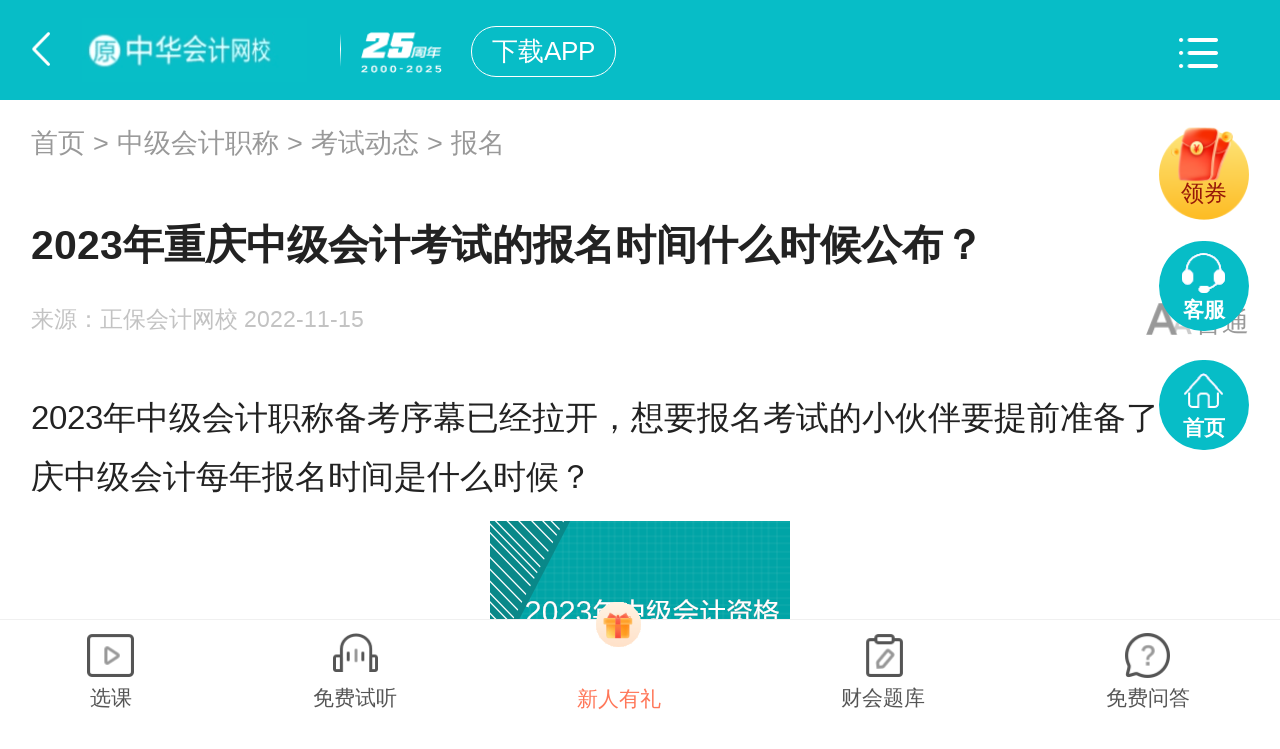

--- FILE ---
content_type: text/html; charset=UTF-8
request_url: https://m.chinaacc.com/zhongjizhicheng/ksdt/li20221115121501.shtml
body_size: 10201
content:

<!DOCTYPE html>
<html lang="en">
  <head>
    <meta charset="utf-8">
    <meta name="viewport" content="width=device-width, initial-scale=1.0, user-scalable=no"/>
    <meta name="format-detection" content="telephone=no">
    <meta name="apple-mobile-web-app-capable" content="yes"/>
    <meta name="apple-mobile-web-app-status-bar-style" content="black"/>
    <meta name="applicable-device" content="mobile">
    
    <link rel="canonical" href="https://www.chinaacc.com/zhongjizhicheng/ksdt/li20221115121501.shtml">
    
    
    <meta name="description" content="2023年中级会计职称备考序幕已经拉开，想要报名考试的小伙伴要提前准备了！重庆中级会计每年报名时间是什么时候？重庆2023年会计中级报名时间暂未公布，考生可参考重庆2022年中级会计职称报名简章：重庆2022年会计中级报名时间会计中级资格考试全部实行网上报名。网上报名及资格审核时间为2022年3月10日9:00至2022年3月31日"/>
    <meta name="keywords" content="报名,重庆,报名时间,中级会计,公布"/>
    <title>2023年重庆中级会计考试的报名时间什么时候公布？-正保会计网校_手机版</title>
    <link href="//m.chinaacc.com/css/swiper-bundle.min.css" rel="stylesheet" type="text/css">
    <link href="//m.chinaacc.com/css/news/news2024.css" rel="stylesheet" type="text/css">
    <link href="//m.chinaacc.com/css/news/comment2024.css" rel="stylesheet" type="text/css">
    <script type="text/javascript" src="//m.chinaacc.com/js/flexibleBrowserCheck.min.js"></script>
    <script src="//analysis.cdeledu.com/js/acc/analytics_m_acc.js" type="text/javascript"></script>
  </head>
  <body>
    
    
    
    
      <!-- 中级会计职称 -->
      
      
      
    
    
    
    
    
    
    
    
    
    
    
    
    
    
    
    
    
    <input type="hidden" id="courseEduId" value="6" />
    <input type="hidden" id="newsContentId" value="5079049" />
    
    <!--新闻轮换图点击放大 end-->
    <input type="hidden" name="" id="topic_ids" value="5079049">
    <input type="hidden" name="" id="siteID" value="1">
    <input type="hidden" name="" id="pageNum" value = "1">
    <!-- 图文是否显示 1显示 0不显示 -->
    <input type="hidden" name="" id="isPicShow" value="0">
    <!-- 评论是否显示 1显示 0不显示 -->
    <input type="hidden" name="" id="isCommentShow" value="1" />
    
    <!--header-->
    <div class="Header-Model">
      <div class="commonHeader-mod clearfix">
        <div class="header-con">
          <a href="javascript:void(0)" onclick="window.history.back()" class="back-btn"></a>
          <!--<h2><a href="//m.chinaacc.com" title="正保会计网校" class="logo"><img src="//m.chinaacc.com/images/news/2018/acc-logo.png" alt="正保会计网校"></a><a href="//m.chinaacc.com" class="coach-text">正保会计网校</a></h2>-->
          <h2><a href="//m.chinaacc.com" title="正保会计网校" class="logo"><img src="//m.chinaacc.com/images/template/2022Column/new-logo.gif" alt="正保会计网校"></a></h2>
         <!--  <a href="//m.chinaacc.com/wangxiao/jieshao/about.shtml" class="yearMoblieImg-columnPage"><img src="//m.chinaacc.com/images/kj_xinximoji/yearMoblie.png"></a> -->
               <a href="//m.chinaacc.com/wangxiao/jieshao/about.shtml" class="yearMoblieImg-columnPage"><img src="//www.chinaacc.com/upload/resources/image/2024/12/31/2435344.png"></a>
          <a href="//m.chinaacc.com/zhuanti/2017newApp/?gg=p_top&amp;from=https://at.umtrack.com/onelink/aae8vm" class="downloadApp-btn" title="">下载APP</a>
        </div>
        <div class="header-con"><a href="javascript:void(0)" title="" class="moreNewBtn fr"></a></div>
      </div>
    </div>
    <!--header end-->

    <!-- 引入导航 -->
    
<!-- 导航栏(更多) -->
<div class="nav-more-pop">
    <a href="javascript:void(0)" class="close-btn abs">关闭</a>
    <div class="tit first">考试<em>选择辅导</em><a href="//m.chinaacc.com/zhuanti/xuexiji/" class="xxj-btn"></a></div>
    <div class="list clearfix">
      <a data-url="zhucekuaijishi" href="/zhucekuaijishi/" title="注会">注会</a>
      <a data-url="chujizhicheng" href="/chujizhicheng/" title="初级会计职称">初级职称</a>
      <a data-url="zhongjizhicheng" href="/zhongjizhicheng/" title="中级会计职称">中级职称</a>
      <a data-url="gaojikuaijishi" href="/gaojikuaijishi/" title="高级职称">高级职称</a>
      <a data-url="cma" href="/cma/" title="CMA">CMA</a>
      <a data-url="zhuceshuiwushi" href="/zhuceshuiwushi/" title="税务师">税务师</a>
      <a data-url="zichanpinggushi" href="/zichanpinggushi/" title="资产评估师">资产评估师</a>
      <a data-url="zhongjishenjishi" href="/zhongjishenjishi/" title="中级审计师">中级审计师</a>
      <a data-url="chujishenjishi" href="/chujishenjishi/" title="初级审计师">初级审计师</a>
      <!--<a href="//m.chinaacc.com/jingjishi/">经济师</a>-->
      <a data-url="chujijingjishi" href="/chujijingjishi/" title="初级经济师">初级经济师</a>
      <a data-url="zhongjijingjishi" href="/zhongjijingjishi/" title="中级经济师">中级经济师</a>
      <a data-url="gaojijingjishi" href="/gaojijingjishi/" title="高级经济师">高级经济师</a>
      <a data-url="ccbp" href="/ccbp/" title="银行职业">银行职业</a>
      <a data-url="jijincongye" href="/jijincongye/" title="基金从业">基金从业</a>
      <a data-url="zhengquancongye" href="/zhengquancongye/" title="证券从业">证券从业</a>
      <a data-url="qihuocongye" href="/qihuocongye/" title="期货从业">期货从业</a>
      <!--<a data-url="jinrongshiwu" href="/jinrongshiwu/" title="金融实务">金融实务</a>-->
      <a data-url="aicpa" href="//m.chinaacc.com/aicpa/project/" title="USCPA">USCPA</a>
      <a data-url="acca" href="/acca/" title="ACCA">ACCA</a>
      <a data-url="acca" href="//m.chinaacc.com/cfa/project/" title="CFA">CFA</a>
      <a data-url="cia" href="//m.chinaacc.com/frm/project/" title="FRM">FRM</a>
      <a href="//m.chinaacc.com/xuanke/details/97/" title="澳洲CPA">澳洲CPA</a>
      <a href="//m.chinaacc.com/kuaijishiwu/guanlikuaijishi/project/" title="管理会计师初级证书">管理会计师初级</a>
      <a href="//m.chinaacc.com/guanlikuaijishi/project/project_zhongji/" title="管理会计师中级证书">管理会计师中级</a>  
      <a href="//m.chinaacc.com/guanlikuaijishi/project/project_gaoji/" title="管理会计师中级证书">管理会计师高级</a> 
      <a href="//m.chinaacc.com/zzss/" title="在职研究生">在职研究生</a> 
      <!--<a href="//m.chinaacc.com/zhengshu/qiyeglxxh/">财务信息化应用师</a>-->
      <!--<a href="//m.chinaacc.com/shenjishi/">审计师</a>-->
      <!--<a href="/chujishenjishi/">初级审计师</a>-->
      <!--<a href="//m.chinaacc.com/congye/">会计基础</a>-->
      
    </div>
    <div class="tit">实务</div>
    <div class="list clearfix">
      <a href="/kuaijishiwu/" title="会计实务">会计实务</a>
      <a href="//m.chinaacc.com/kuaijishiwu/zhuanti/shiwuhuiyuan/" title="实务会员">实务会员</a>
      <a href="//m.chinaacc.com/kuaijishiwu/zhuanti/jyyd/" title="高薪就业">高薪就业</a>
      <a href="//m.chinaacc.com/kuaijishiwu/zhuanti/2016ljcsgxl/" title="零基础会计">零基础会计</a>
      <a href="//m.chinaacc.com/kuaijishiwu/zhuanti/2016jckjscxly/" title="新锐会计">新锐会计</a>
      <a href="//m.chinaacc.com/kuaijishiwu/zhuanti/caiwuzhuguansg/" title="财务主管">财务主管</a>
      <a href="//m.chinaacc.com/kuaijishiwu/zhuanti/caiwujinglixly/" title="财务经理">财务经理</a>
      <a href="/shuishou/" title="税务网校">税务网校</a>
      <a href="/kfkt/list-0-0-0/" title="开放课堂">开放课堂</a>
    </div>
    <div class="tit">选课</div>
    <div class="list clearfix">
      <a href="//m.chinaacc.com/xuanke" title="选课中心">选课中心</a>
      <a href="//m.chinaacc.com/bookshop/" title="财会书店">财会书店</a>
      <a href="//m.chinaacc.com/ziliaoku/" title="资料下载">资料下载</a>
      <a href="//m.chinaacc.com/template/wechatlink/index.shtml?appid=wxb802773a323ee615" title="财会题库">财会题库</a>
      <a href="//m.chinaacc.com/demo/" title="免费试听">免费试听</a>
      <a href="/zhibojiaoliu/" title="直播课堂">直播课堂</a>
      <a href="//m.xuetang.chinaacc.com/" title="面授课堂">面授课堂</a>
    </div>
    <div class="tit">其他</div>
    <div class="list clearfix">
      <a href="//www.chinaacc.com/phoneshop/jxjj/" title="继续教育">继续教育</a>
      <a href="//m.chinaacc.com/jigou/" title="会计机构">会计机构</a>
      <a href="//m.chinaacc.com/teacher/" title="网校名师">网校名师</a>
      <!--<a href="//m.chinaacc.com/bbs/" title="会计圈">会计圈</a>-->
      <a href="/ask/" title="财税问答">财税问答</a>
      <!--<a href="//www.chinaacc.com/zikao365/project/">学历教育</a>-->
      <a href="//m.chinaacc.com/xiaoyuan/caikuaidasai13/index.shtml" title="校园大赛">校园大赛</a>
    </div>
</div>
<!-- 导航栏(更多) End -->
    <!-- 引入导航 End -->

    <!--crumbs start-->
    <div class="crumbs Bread-Model"><a href='/'>首页</a> > <a href='/zhongjizhicheng/'>中级会计职称</a> > <a href='/zhongjizhicheng/ksdt/'>考试动态</a> > <a href='/zhongjizhicheng/bm/'>报名</a></div>
    <!--crumbs end-->

    <!--ad start-->
    <div class="news-ad"><span id='apjs_449'></span><script type='text/javascript' src='https://www.chinaacc.com/upload/js/zhongjizhicheng_mjyad/449.js?1737395400841'></script></div>
    <!--ad end-->

    <!--newbody start-->
    <div class="newContent">
      <h1>2023年重庆中级会计考试的报名时间什么时候公布？</h1>
      <div class="sourceList">
        <a href="javascript:void(0)" class="fontSize" data-size="0">普通</a>
        来源：<span>正保会计网校</span> 2022-11-15
      </div>
      
      <div class="newConMod">
        
        
        
        <div class="newConList font-size32">
          
          <p style="white-space: normal; font-family: sans-serif;">2023年中级会计职称备考序幕已经拉开，想要报名考试的小伙伴要提前准备了！<span style="font-family: inherit;">重庆中级会计每年报名时间是什么时候？</span></p><p style="white-space: normal; font-family: sans-serif; text-align: center;"><img src="https://www.chinaacc.com/upload/resources/image/2022/11/15/1943442_2000x1000.png" title="重庆2023年会计中级报名时间" alt="重庆2023年会计中级报名时间" suffix="png" style="max-width: 100%;"/></p><p style="white-space: normal; font-family: sans-serif;">重庆2023年会计中级报名时间暂未公布，考生可参考<a href="https://www.chinaacc.com/zhongjizhicheng/ksdt/zh20220221190332.shtml" target="_blank">重庆2022年中级会计职称报名简章</a>：</p><p style="white-space: normal; font-family: sans-serif;"><strong>重庆2022年会计中级报名时间</strong></p><p style="white-space: normal; font-family: sans-serif;">会计中级资格考试全部实行网上报名。网上报名及资格审核时间为2022年3月10日9:00至2022年3月31日上午12:00（资格审核时间为国家法定工作时间），网上交费截止时间为2022年3月31日24:00。</p><p style="white-space: normal; font-family: sans-serif;">报考人员应在重庆市财政局公布的报名及交费时间内，登录重庆市财政局官网，进入“重庆会计之家”点击“会计专业考试-网上报名”系统，认真阅读报名公告后自行填报考试信息，完成注册报名并打印考生报名信息表，确认报名信息是否正确并由单位盖章确认；携带本人学历学位证书或相关专业技术资格证书、居民身份证明（香港、澳门、台湾居民应提交本人有效身份证明）、继续教育记录、从事会计工作年限证明等材料到网上报名选择的区县（自治县）财政局进行资格审核；资格审核通过后交费，并确认报名状态是否成功。</p><p style="white-space: normal; font-family: sans-serif;">说明：因政策、内容不断变化与调整，正保会计网校提供的以上信息仅供参考，如有异议，请考生以官方部门公布的内容为准！</p><p style="white-space: normal; font-family: sans-serif;"><strong>其他推荐：</strong></p><p style="white-space: normal; font-family: sans-serif;"><a href="https://www.chinaacc.com/zhongjizhicheng/zhuanti/bmztc/" target="_blank" title="2022年中级会计职称报名时间" style="padding: 2px 5px; border-radius: 4px; box-shadow: rgb(7, 189, 199) 0px 0px 4px; margin-right: 5px;">中级会计职称报名时间</a>&nbsp;<a href="https://www.chinaacc.com/zhongjizhicheng/zhinan/baomingtiaojian.shtml" target="_blank" title="中级会计报名条件" style="padding: 2px 5px; border-radius: 4px; box-shadow: rgb(7, 189, 199) 0px 0px 4px; margin-right: 5px;">中级会计报名条件</a>&nbsp;<a href="https://www.chinaacc.com/zhongjizhicheng/bm/" target="_blank" title="中级会计报名资讯" style="padding: 2px 5px; border-radius: 4px; box-shadow: rgb(7, 189, 199) 0px 0px 4px; margin-right: 5px;">中级会计报名</a></p>
          
        </div>
        
        <div class="newsMoreBtn"><a href="javascript:void(0)">查看更多</a></div>
        
      </div>
    </div>
    <!--newbody end-->
    
    <div class="goToApp">
      <a href="#">打开APP 订阅最新报考消息</a>
    </div>
    
    <!-- Share -->
    
    <div class="shareCollect Share-Model Mini-Share-Model clearfix">
      <span class="pageView"><a href="javascript:void (0)"></a><i>0</i></span>
      <span class="collectBtn"><a href="javascript:void (0)"></a><i>0</i></span>
      <span class="thumbsUpBtn"><a href="javascript:void (0)"></a><i>0</i></span>
      <div class="shareRight">
        <div class="share-text">分享：</div>
        <div class="bdsharebuttonbox clearfix" id="infoShare"></div>
      </div>
    </div>
    <!-- Share end -->
    
    <!-- 评论start -->
    
    <div class="userCommnets Mini-Infor-Model">
      <a href="#" class="userCommnets_link"></a>
      
      <div class="userCommnets_con">
        <div class="userCommnets_con_txt ">
          <i></i>
          全部评论（<span class="com_num">0</span>）
          <i class="openAppCode">打开APP查看全部 ></i>
        </div>
        <div class="comment_con_input_ping comment_con_input_ping_con" data-placeholder="有爱评论，说点什么吧~"></div>
        <div class="userCommnets_con_list"></div>
      </div>
    </div>
    <!-- 评论end -->
    
    <!--Application Guide start-->
    
    <div class="applicationGuide Infor-Model">
      <div class="title"><h2>报考指南</h2></div>
      <ul>
        <li><a href="https://m.chinaacc.com/zhongjizhicheng/zhinan/baomingshijian.shtml" title="中级会计职称报名时间"><img src="/images/template/2022Column/iconGuide01.png"><p>报名时间</p></a></li>
        <li><a href="https://m.chinaacc.com/zhongjizhicheng/zhinan/baomingtiaojian.shtml" title="中级会计职称报名条件"><img src="/images/template/2022Column/iconGuide02.png"><p>报名条件</p></a></li>
        <li><a href="https://m.chinaacc.com/zhongjizhicheng/zhinan/baomingfangshi.shtml" title="中级会计职称报名方式"><img src="/images/template/2022Column/iconGuide03.png"><p>报名方式</p></a></li>
        <li><a href="https://m.chinaacc.com/zhongjizhicheng/zhinan/kaoshishijian.shtml" title="中级会计职称考试时间"><img src="/images/template/2022Column/iconGuide04.png" class="iconGuide01"><p>考试时间</p></a></li>
        <li><a href="https://m.chinaacc.com/zhongjizhicheng/zhinan/kaoshikemu.shtml" title="中级会计职称考试科目"><img src="/images/template/2022Column/iconGuide05.png"><p>考试科目</p></a></li>
        <li><a href="https://m.chinaacc.com/zhongjizhicheng/zhinan/kaoshidagang.shtml" title="中级会计职称考试大纲"><img src="/images/template/2022Column/iconGuide06.png"><p>考试大纲</p></a></li>
        <li><a href="https://m.chinaacc.com/zhongjizhicheng/zhinan/chengjichaxun.shtml" title="中级会计职称成绩查询"><img src="/images/template/2022Column/iconGuide07.png" class="iconGuide02"><p>成绩查询</p></a></li>
        <li><a href="https://m.chinaacc.com/zhongjizhicheng/zhinan/hegebiaozhun.shtml" title="中级会计职称合格标准"><img src="/images/template/2022Column/iconGuide08.png" class="iconGuide02"><p>合格标准</p></a></li>
        <li><a href="https://m.chinaacc.com/zhongjizhicheng/zhinan/hegezhengshu.shtml" title="中级会计职称证书领取"><img src="/images/template/2022Column/iconGuide09.png"><p>证书领取</p></a></li>
      </ul>
    </div>
    <!--Application Guide end-->
    
    <!--hot search start-->
    
<div class="hotSearch">
  <div class="title"><h2>今日热搜</h2></div>
  <ul>
    <li class="search_api"><a href="//m.chinaacc.com/zhongjizhicheng/zhinan/" target="_blank" title="中级会计职称">中级会计职称</a></li>
    <li class="search_api"><a href="//m.chinaacc.com/zhongjizhicheng/zhinan/kaoshishijian.shtml" target="_blank" title="中级会计职称考试时间">考试时间</a></li>
    <li class="search_api"><a href="//m.chinaacc.com/zhongjizhicheng/zhinan/kaoshifanwei.shtml" target="_blank" title="中级会计职称考试范围">考试范围</a></li>
    <li class="search_api"><a href="//m.chinaacc.com/zhongjizhicheng/zhinan/baomingshijian.shtml" target="_blank" title="中级会计职称报名时间">报名时间</a></li>
    <li class="search_api"><a href="//m.chinaacc.com/zhongjizhicheng/zhinan/baomingtiaojian.shtml" target="_blank" title="中级会计职称报考条件">报考条件</a></li>
    <li class="search_api"><a href="//m.chinaacc.com/zhongjizhicheng/project/" target="_blank" title="中级会计职称课程">辅导课程</a></li>
  </ul>
</div>
    <!--hot search end-->

    <!--Hotspot start-->
    
      
        <div class="hotSpotRecom Infor-Model">
          <div class="title"><h2>热点推荐</h2></div>
          <ul>
            <li><a href="/zhongjizhicheng/ksdt/ge20231009142509.shtml" title="公布重庆2024年中级会计师考试报名时间了吗？">公布重庆2024年中级会计师考试报名时间了吗？</a></li><li><a href="/zhongjizhicheng/ksdt/ge20230922155045.shtml" title="什么时候公布重庆2024年会计中级职称报名时间？">什么时候公布重庆2024年会计中级职称报名时间？</a></li><li><a href="/zhongjizhicheng/ksdt/ge20230907142757.shtml" title="​开通重庆2023年中级会计师准考证打印入口了吗？">​开通重庆2023年中级会计师准考证打印入口了吗？</a></li><li><a href="/zhongjizhicheng/ksdt/ji20230906114210.shtml" title="2023年重庆中级会计考试时间是什么时候？">2023年重庆中级会计考试时间是什么时候？</a></li><li><a href="/zhongjizhicheng/ksdt/ge20230905172105.shtml" title="​重庆2023年会计中级职称考试准考证打印入口已开通">​重庆2023年会计中级职称考试准考证打印入口已开通</a></li>
          </ul>
        </div>
      
    
    <!--Hotspot end-->
    
    <!-- 引入推荐广告 -->
    
<!-- 文章页中部广告 -->
<div class="recomCourse Infor-Model">
  <div class="title"><h2>精品课程</h2></div>
  <dl class="clearfix">
    <dt>
      <a href="https://m.chinaacc.com/xuanke/details/1054/?gg=jpkc"><img src="https://www.chinaacc.com/upload/resources/image/2025/09/05/2778811.png" alt=""></a>
      <!--  <a href="//m.chinaacc.com/xuanke/0/class2-346-0.shtml?gg=jpkc"><img src="//www.chinaacc.com/upload/resources/image/2021/09/04/1494305.png" alt=""></a>  -->
    </dt>
    <dd>
      <h3>2026中级-AI畅学旗舰班</h3>
      <h4>多位师资 直播+录播无限畅学</h4>
      <p>
        <a href="https://m.chinaacc.com/xuanke/details/1054/">了解详情</a> 热门课程
        <!-- <span>热门课程</span><a href="//m.chinaacc.com/xuanke/0/class2-346-0.shtml">了解详情</a>   -->
      </p>
    </dd>
  </dl>
  <!--财会学习机引用-->
  
<!--财会学习机引用-->
  <dl>
    	<dt><a href="//m.chinaacc.com/zhuanti/xuexiji/?gg=mjy"><img src="//www.chinaacc.com/upload/resources/image/2025/10/30/2834101.png" alt="正保财会学习机Z2"></a></dt>
    <dd>
      <h3>正保财会学习机Z2</h3>
      <h4>畅学10大财会+实操课程</h4>
      <p><a href="//m.chinaacc.com/zhuanti/xuexiji/?gg=mjy">了解详情</a>5985元</p>
    </dd>
    </dl>
    <!--财会学习机引用-->
    <!--财会学习机引用-->
</div>

<div class="video-mod Infor-Model">
  <div class="title"><h2>好课助力，无忧备考</h2></div>
  <div class="video-con">
    <img src="//m.chinaacc.com/upload/resources/image/2022/01/10/1632801.jpg" alt=">中级会计职称好课助力，无忧备考" data-src-m="cwareID=41369&videoId=5202">
  </div>
</div>

<!--扫码关注公众号 start-->
<div class="organization Infor-Model">
  <div class="title">
    <h2>扫码关注公众号</h2>
  </div>
  <div class="organizationDetail clearfix">
    <div class="detailLeft">
      <a href="javascript:void(0);"><img src="//www.chinaacc.com/upload/resources/image/2024/08/14/2383614.jpg" alt="正保会计网校"></a>
    </div>
    <div class="detailRight">
      <h3>接收更多考试资讯</h3>
      <h3>扫码找组织</h3>
      <!--  <p>wx_chinaacc</p>-->
    </div>
  </div>
</div>
<!--扫码关注公众号end-->

<!--ad start-->
<div class="bannerBottom Infor-Model">
  <a href="//m.chinaacc.com/zhuanti/qingten/"><img src="//www.chinaacc.com/upload/resources/image/2019/06/21/100355.png" alt="有奖原创征稿"></a>
</div>
<!--ad end-->
<!-- 文章页中部广告 End -->
    <!-- 引入推荐广告 end -->

    <!--weChat-mod end-->
    
      <div class="weChat-mod Footer-Model">
        <div class="weChatCon">
          <dl class="clearfix">
            <dt><img src="//m.chinaacc.com/images/template/2022Column/zbIcon.png"></dt>
            <dd>
              <strong>正保会计网校客户端</strong><br>
              会计学员都在用的app
            </dd>
          </dl>
          <a href="//m.chinaacc.com/zhuanti/2017newApp/?gg=list_dibutonglan&amp;from=https://at.umtrack.com/onelink/emWzeC&amp;appreferer=m" target="_blank" class="upLoadBtn">一键安装</a>
        </div>
      </div>
    <!--weChat-mod end-->

    <!-- 评论底部start -->
    
    <div class="commentBottom2024-nav">
      <div class="comment_con_input" data-placeholder="有爱评论，说点什么吧~"></div>
      <div class="comment_con_input_ping" data-placeholder="有爱评论，说点什么吧~" contenteditable="true"></div>
      <div class="commnet_icon comment_num">
        <i></i>
        <span>0</span>
      </div>
      <div class="commnet_icon comment_share">
        <i></i>
        <span>55</span>
      </div>
      <div class="commnet_icon comment_coll">
        <i></i>
        <span>0</span>
      </div>
      <div class="commnet_icon comment_like">
        <i></i>
        <span>0</span>
      </div>
      <a class="comment_btn" id="comment_btn" href="javascript:void(0)">评论</a>
    </div>
    <!-- 评论底部end -->
    
    <!--fixBottom-nav-->
    
     <!--<div class="fixBottom2022-nav Footer-Model">-->
   <div class="fixBottom2022-nav">
        
        <ul>
          
          <li class="ico01"><!-- <i>8.5折起</i>--><a href="https://m.chinaacc.com/xuanke/type-6-0-2025/?gg=dbtl">选课</a></li>
         <li class="ico02"><a href="//m.chinaacc.com/demo/3/?gg=dbtl">免费试听</a></li>
          <li class="ico03 hot"><a href="//m.chinaacc.com/zhuanti/xinrenyouli/?gg=dbtl">新人有礼</a></li>
          <li class="ico04"><a href="//m.chinaacc.com/template/wechatlink/index.shtml?appid=wxb802773a323ee615">财会题库</a></li>
          <li class="ico05"><a href="//m.chinaacc.com/wenda/?gg=tiyanke">免费问答</a></li>
        </ul>
      </div>
    <!--fixBottom-nav end-->

    <!--fix-nav-->
    
    <div class="fix-nav">
      <a href="//24olv2.chinaacc.com/member/index.shtm?from=m" referrerpolicy="unsafe-url" class="customerService-btn">客服</a>
      <a href="//m.chinaacc.com/" class="home-btn">首页</a>
      <a href="javascript:void(0)" class="back-btn"></a>
    </div>
    <!--fix-nav end-->
    
    <!--footerCommon-->
    
<script src="//m.chinaacc.com/js/jquery-2.1.3.min.js" type="text/javascript"></script>
<script src="//m.chinaacc.com/js/cdelBase.min.js" type="text/javascript"></script>
<script src="//csms.cdeledu.com/collect/js/collect/visit.js" type="text/javascript"></script>
    <!--footerCommon end-->
    
    
    
    <script src="//m.chinaacc.com/js/jquery.cookie.js" type="text/javascript"></script>
    <script src="//m.chinaacc.com/js/swiper-bundle.min.js" type="text/javascript"></script>
    <script src="//m.chinaacc.com/js/template/2022Column/videoCheker.js" type="text/javascript"></script>
    <script type="text/javascript" src="//m.chinaacc.com/js/jsencrypt.min.js"></script>
    <script type="text/javascript" src="//m.chinaacc.com/js/crypto-js.min.js"></script>
    <script type="text/javascript" src="//m.chinaacc.com/js/aesrsa.min.js"></script>
    <script type="text/javascript" src="//m.chinaacc.com/js/news/news2024.js"></script>
    <script type="text/javascript" src="//m.chinaacc.com/js/news/comment2024.js?v=202412271428" ></script>
    <script type="text/javascript" src="//m.chinaacc.com/js/zhuanti/lingjuanzhongxin/index2021.js"></script>
    <script type="text/javascript" src="/OtherItem/js/apph5/tbdyBack/index.js"></script>
    <script type="text/javascript" src="/OtherItem/js/apph5/tbdyBack/index.js"></script>
    <!-- web 端分享 -->
<script src="/share2018/nativeShare.min.js?v=20200309"></script>
<script src="/share2018/clipboard.min.js"></script>
<link rel="stylesheet" href="/share2018/nativeShare.min.css"/>
<div class="shareMod">
    <div id="nativeShare"></div>
    <a href="javascript:void(0)" class="shareMod-cancel">取消</a>
    <!--ios chrome 复制链接，粘贴给您的好友-->
    <div class="shareMod-dialog">
        <h5>复制链接，粘贴给您的好友</h5>
        <div class="shareMod-dialog-dt">
            <p id="urlcopy"></p>
            <span>复制链接，在微信、QQ等聊天窗口即可将此信息分享给朋友</span>
        </div>
        <div class="shareMod-dialog-dd">
            <a class="shareMod-dialog-cancle">取消</a>
            <a class="shareMod-dialog-ok">复制链接</a>
        </div>
    </div>

    <script type="text/javascript">
        //获取description
        var shareMeta = document.getElementsByTagName('meta');
        var shareDesc = '';
        for(i in shareMeta){
            if(typeof shareMeta[i].name!="undefined" && shareMeta[i].name.toLowerCase()=="description" && typeof shareMeta[i].content!="undefined"){
                shareDesc = shareMeta[i].content;
            }
        };
        if(shareDesc == ''){//页面中没有 description
            shareDesc = '正保会计网校常年从事初级会计职称考试，中级会计职称考试，注册会计师考试(cpa)，税务师，资产评估师，高会，经济师，会计从业，会计继续教育等各类网上培训，教学实力雄厚，培训效果卓越。';
        };
        //配置分享相关信息
        var config = {
            url:window.location.href,   //分享的网页链接
            title:document.title,       //分享标题
            desc:shareDesc,             // 描述
            img:'http://m.chinaacc.com/share2018/icon/logo.png',  // 图片 页面中没有图片时
            img_title:'正保会计网校Logo',  // 图片标题
            from:'正保会计网校'             // 来源
        };
        //弹窗分享
        var share_obj = new nativeShare('nativeShare',config);
        //信息页直接显示分享
        if(document.getElementById('infoShare')){
            var shareInfo_obj = new nativeShare('infoShare',config);
        };

        //终端判断
        $(document).on('click','.shareEvent',function(){
            var ua = navigator.userAgent.toLowerCase();
            if(ua.indexOf("cdelapp") > 0){
                share();
            }else if (ua.indexOf("micromessenger") > 0) {
                $('body').append('<div class="isSharePrompt isWeixin"></div>');
                $('.shareMod-mask').fadeIn(200);
            }else{
                $('.shareMod').addClass('shareModOpen');
                $('.shareMod-mask').fadeIn(200);
            }
        });

        //判断app打开默认分享
        function share(){
            var obj = JSON.stringify({"share":{"title":config.title,"url":config.url,"content":config.desc,"icon":config.img}});
            window.JavaScriptInterface.share(obj);
        }

        $(document).on('click','.shareMod-mask,.shareMod-cancel',function(){
            $('.shareMod-mask,.shareMod-dialog').fadeOut(200);
            $('.shareMod').removeClass('shareModOpen');
            $('.isSharePrompt').fadeOut(200).remove();
        });

    </script>
</div>
<div class="shareMod-mask"></div>
    <script>
        if($(".commonHome-tanmu").length == 0){
            couponCenter({
                uid:CDEL.getCookie("cdeluid"),    //uid
                source:103,   //来源//类型：Number  必有字段  备注：来源，必传 1：PC端资讯⻚ 2：PC端招⽣⽅案⻚ 3：PC端选课中⼼⻚ 4：PC端⾸⻚弹窗 5：PC端资讯⻚弹窗 6：PC端选课⻚付费⽤户升班 7：PC端我的家付费⽤户升班 8：PC端购物⻋试试⼿⽓ 9：PC端首页领券中心 10：PC端班次列表页领券中心 11：PC端招生方案页领券中心 101：M站购课详情⻚ 102：M站⾸⻚弹窗 103：M站资讯⻚弹窗 104：M站付费⽤户升班 105：M站购物⻋试试⼿⽓ 106：M站选课⻚试试⼿⽓ 107：M站选课中心领券中心 108：M站辅导详情领券中心 109：M站班次列表领券中心 201：移动端购课详情⻚ 202：移动端红包落地⻚ 203：移动端选课Tab⻚弹窗204：移动端⾸⻚信息流 205：移动端付费⽤户升班 206：移动端购物⻋试试⼿⽓ 301：会搜⻚⾯ 401：红包聚合⻚
                cls:'index',  //领券弹窗自定义class

                attributeShow:'expo_couponbag_entr',        //领卷入口曝光埋点
                attributeClick:'click_couponbag_popup_receive',  //飘窗点击埋点
                navCssGather:{        //领卷中心导航 样式
                    'right':'0.4rem',
                    'bottom':'6.5rem'
                }
            },function(){
                // 回调
            })
        }
    </script>
<script type="application/ld+json">
{
 "@context": "https://ziyuan.baidu.com/contexts/cambrian.jsonld",
 "@id": "https://m.chinaacc.com/zhongjizhicheng/ksdt/li20221115121501.shtml",
 "title": "2023年重庆中级会计考试的报名时间什么时候公布？",
 "images": ["https://www.chinaacc.com/upload/resources/image/2022/11/15/1943442_2000x1000.png"],
 "description": "2023年中级会计职称备考序幕已经拉开，想要报名考试的小伙伴要提前准备了！重庆中级会计每年报名时间是什么时候？重庆2023年会计中级报名时间暂未公布，考生可参考重庆2022年中级会计职称报名简章：重庆2022年会计中级报名时间会计中级资格考试全部实行网上报名。网上报名及资格审核时间为2022年3月10日9:00至2022年3月31日",
 "pubDate": "2022/11/15T12:15:05",
 "upDate": "2022/11/15T12:18:23"
}
</script>
    <script type="text/javascript" src="/OtherItem/js/apph5/tbdyBack/index.js"></script>

<script src="https://www.chinaacc.com/zcms/stat/front/stat.js" type="text/javascript"></script>
<script>
if(window._zcms_stat)_zcms_stat("SiteID=1&CatalogInnerCode=000004000001000001&Type=Article&LeafID=5079049&Dest=https://www.chinaacc.com/zcms/stat/dealer");
</script>

<!-- App=ZCMS(ZCMS内容管理系统) 2.5.231101,CostTime=60,PublishDate=2025-01-21 01:50:00 -->
</body>
</html>

--- FILE ---
content_type: text/html; charset=utf-8
request_url: https://data.cdeledu.com/bdp/get/uuid/?jsoncallback=callback_1769469081066_zfyhagk664
body_size: 104
content:
 callback_1769469081066_zfyhagk664({"uuid": "2932db8c97-2ff64d-81609af2f5"})

--- FILE ---
content_type: text/css
request_url: https://m.chinaacc.com/css/news/news2024.css
body_size: 7617
content:
/*
@author: njf
*/
@charset "utf-8";
html{color:#000;background:#fff;overflow-y:scroll;-webkit-text-size-adjust:100%;-ms-text-size-adjust:100%}
html *{outline:0;-webkit-text-size-adjust:none;-webkit-tap-highlight-color:rgba(0,0,0,0)}
body {background:#FFF;color:#222;font: 400 14px/1.5 "\5FAE\8F6F\96C5\9ED1",Helvetica,STHeiti,Droid Sans Fallback;-webkit-text-size-adjust: 100%;-ms-text-size-adjust: 100%;-webkit-tap-highlight-color:rgba(0,0,0,0);}
body,div,dl,dt,dd,ul,ol,li,h1,h2,h3,h4,h5,h6,pre,code,form,fieldset,legend,input,textarea,p,blockquote,th,td,hr,button,article,aside,details,figcaption,figure,footer,header,hgroup,menu,nav,section{margin:0;padding:0}
input,select,textarea{font-size:100%}
article,aside,footer,header,nav,section,audio,canvas,video,img {display: block;}
table{border-collapse:collapse;border-spacing:0}
fieldset,img{border:0}
abbr,acronym{border:0;font-variant:normal}
del{text-decoration:line-through}
address,caption,cite,code,dfn,em,th,var{font-style:normal;font-weight:normal}
ol,ul{list-style:none}
caption,th{text-align:left}
h1,h2,h3,h4,h5,h6{font-size:100%;font-weight:normal}
q:before,q:after{content:''}
button{outline:0;border:none;}
a{color:#333;}
a:hover{text-decoration:none}
ins,a{text-decoration:none}
textarea {resize: none;}
iframe,img {border:0;}
img{display:block;max-width:100%;}
ul,ol {list-style:none;}
input,select,textarea {outline: 0;-webkit-user-modify: read-write-plaintext-only;}
input {-webkit-appearance: none;}
i,em{font-style:normal;}
.pr{position:relative;}
.abs{position: absolute}
.clearfix:after{content:".";display:block;height:0;clear: both;visibility:hidden;}
.clearfix{*zoom:1;}
.fl{
    float: left;
}
.fr{
    float: right;
}

/**/
.commonHeader-mod{height:1.307rem; padding:0 0.4rem 0 0;background-color: #07BDC7; color: #fff;z-index: 700;}

.commonHeader-mod .back-btn {height: 1.173rem;width: 1.066rem;background: url("//m.chinaacc.com/images/news/2018/icon-back.png") no-repeat center;background-size: .24rem auto; display:inline-block; float: left; margin-top: 0.05rem;}

.commonHeader-mod .header-con{ height:1.307rem;white-space:nowrap;}
.commonHeader-mod .header-con:first-child{ float:left;}
.commonHeader-mod .header-con:last-child{ float:right; }
.commonHeader-mod .logo{ display:block; float:left;}
.commonHeader-mod .coach-text{ display:block;font-weight: normal; color: #fff; float:left; height:0.693rem; line-height:0.693rem;font-size: 0.373rem;}
.commonHeader-mod h2{ display:block; float:left; height:0.693rem; line-height:0.693rem; font-size:0.4rem; color:#222; font-weight:bold; margin: 0.24rem 0 0 0;}
.commonHeader-mod h2 img{ margin-right:0.16rem; height:0.827rem;}
.commonHeader-mod .downloadApp-btn{ float:left; display:block; width:1.867rem; line-height:1; padding:.15rem 0;overflow:hidden; text-align:center; font-size:0.34rem; color:#fff; border:1px solid #fff; border-radius:0.4rem; margin:0.333rem 0 0 0.267rem;}
.commonHeader-mod .downloadApp-btnNew{ width: auto;float:left; display:block; line-height:1; padding:.15rem 0.333rem;overflow:hidden; text-align:center; font-size:0.34rem; color:#fff; background:#07bdc7; border-radius:0.4rem; margin:0.333rem 0 0 0.373rem;}
.commonHeader-mod .dl-btn{ display:block; width:1.867rem; height:0.44rem; line-height:0.44rem; padding:.1rem 0; text-align:center; font-size:0.34rem; color:#07bdc7; border:1px solid #07bdc7; border-radius:0.4rem; margin:0.333rem 0 0 0.267rem;}
.commonHeader-mod .search-btn{ display:inline-block; vertical-align:top; width:0.453rem; height:0.453rem; line-height:0; font-size:0; background:url("/images/template/2019common/search-v1.png") no-repeat; background-size:100% auto; margin:0.427rem 0.373rem 0 0;}
.commonHeader-mod .login-btn{ display:inline-block; vertical-align:top; line-height:1.307rem; font-size:0.4rem; color:#07bdc7;}
.commonHeader-mod .login-btn img{ width:0.773rem; height:0.773rem; border-radius:50%; margin-top:0.267rem;}
.HeaderModelShow{padding-top: 1.307rem;}
.commonHeader-mod .moreNewBtn{ display: block;width: 1.306rem;height: 1.173rem;background: url("//m.chinaacc.com/images/news/2018/icon-more.png") no-repeat center;background-size: .506rem auto; margin-top: 0.1rem;}

.yearMoblieImg-index{ display:block; width:1.067rem; padding:0.36rem 0 0 0.32rem; float: left;}
.yearMoblieImg-index img{ width:1.067rem;}
.yearMoblieImg-columnPage{ display:block; width:1.067rem; height:1.307rem; float: left; margin:0 0.373rem 0 .267rem; background:url("//m.chinaacc.com/images/kj_xinximoji/yearMoblie-line.png") no-repeat left center; background-size:0.013rem 0.44rem;}
.yearMoblieImg-columnPage img{ width:1.067rem; padding:0.36rem 0 0 0.267rem;}


.nav-more-pop{ display:none; width:100%; position:fixed; left:0; right:0; bottom:0; top:1.173rem; background:#fff; z-index:99; overflow-y:auto; }
.nav-more-pop .close-btn{ display:block; width:.573rem; height:.573rem; top:.373rem; right:.266rem; line-height:0; font-size:0; z-index:9; background:url("//m.chinaacc.com/images/index2018/icon-topNavClose.png") no-repeat center; background-size:.32rem auto;}
.nav-more-pop .tit{ height:1rem; line-height:1rem; font-size:.373rem; padding:0 0 0 .693rem; position:relative;}
.nav-more-pop .tit em{ font-size:.32rem; color:#9C9C9C; padding-left:.373rem;}
.nav-more-pop .tit.first{ padding-top:.16rem;}
.nav-more-pop .tit .xxj-btn{ display:block; width:3.893rem; height:0.733rem; position:absolute; right:1rem; top:0.233rem; background:url("/images/news/2024/xxj.gif") no-repeat center; background-size:100% auto;}
.nav-more-pop .list{ padding:0 0 0 .4rem;}
.nav-more-pop .list a{ display:block; float:left; height:.72rem; line-height:.72rem; font-size:.32rem; color:#999; white-space:nowrap; padding:0 .32rem; border:1px solid #C3C3C3; border-radius:5rem; margin:0 .213rem .2rem 0;}
.nav-more-pop .list a.on{ color:#07bdc7; border-color:#07bdc7}
.nav-more-pop::-webkit-scrollbar-track-piece {
    background-color: rgba(194, 194, 194, 0);
    border-left: 1px solid rgba(255, 86, 104, 0);
}
.nav-more-pop::-webkit-scrollbar {
    width: 5px;
    height: 13px;
    -webkit-border-radius: 5px;
    -moz-border-radius: 5px;
    border-radius: 5px;
}
.nav-more-pop::-webkit-scrollbar-thumb {
    background-color: rgba(194, 194, 194, 0.9);
    background-clip: padding-box;
    -webkit-border-radius: 5px;
    -moz-border-radius: 5px;
    border-radius: 5px;
    min-height: 28px;
}
.nav-more-pop::-webkit-scrollbar-thumb:hover {
    background-color: rgba(194, 194, 194, 0.9);
    -webkit-border-radius: 5px;
    -moz-border-radius: 5px;
    border-radius: 5px;
}



/**/
.title{ height:0.747rem; display:flex; display:-webkit-flex; justify-content:space-between; -webkit-justify-content:space-between;}
.title h2{ line-height:0.747rem; font-size:0.507rem; font-weight:bold;}
.title .more-btn{ display:block; line-height:0.78rem; font-size:0.32rem; color:#999; padding-right:0.267rem; background:url("/images/template/2022Column/more.png") no-repeat right center; background-size:0.173rem auto;}

/**/
.crumbs{margin:0 0.4rem; color: #999; font-size: 0.347rem; line-height: 1.12rem; height: 1.12rem;}
.crumbs a{ color: #999;}
/**/
.news-ad{margin:0 0.4rem 0.4rem;}
.news-ad li{ margin-bottom: 0.4rem;}
.news-ad li:nth-child(2){ display: none;}
/**/
.newContent{margin:0 0.4rem;}
.newContent h1{ font-size: 0.533rem; line-height: 0.747rem; font-weight: bold;}
.newContent h4{ font-weight: bold;}
.newContent .sourceList{ font-size:0.293rem; color: #C3C3C3; margin: 0.373rem 0 0.453rem;}
.newContent .sourceList .fontSize{float: right; display: block;height: 1.106rem;padding-left: 0.64rem;font-size: .346rem;color: #999;background: url(/images/template/2022Column/fontSize.png) no-repeat left 0;background-size: 0.6rem auto;}
.newContent .newConList{line-height: 0.773rem;}
.newContent .newConList p{word-break: break-all; padding-bottom: 0.2rem;}
.newContent .newConList a{color:#07bdc7;text-decoration:underline;}
.newContent .newConList a.hotLink{color:#222;text-decoration:none;}
.newContent .newConList a.hotLink::selection {background: #ffeb3b;}
.newContent .newConList table{ border-collapse: collapse;}
.newContent .newConList table td{border: 1px solid #000;}
.newContent .newConList table a{text-decoration:none;}
.newContent .newConList img{display: block;height: auto;width: auto;margin: 0 auto 0.2rem;}
.newContent .newConList.font-size32{ font-size:.426rem;}
.newContent .newConList.font-size28{ font-size:.373rem; line-height:.693rem;}
.newContent .newConList.font-size36{ font-size:.48rem;  line-height:.853rem;}
.newContent .newConList.font-size40{ font-size:.533rem; line-height:.933rem;}

/**/
.newConMod{position: relative;margin-bottom: 0.667rem;z-index: 1; width: 100%; overflow: hidden;}
.newInportantList{}
.newInportantList li{ background: #F6F6F6; margin-bottom: 0.267rem; padding: 0.4rem 0.667rem 0.4rem 0.4rem; font-size: 0.373rem;font-weight: 600; position: relative; line-height: 0.48rem;}
.newContent .newConList .newInportantList li a{ color: #07bdc7; text-decoration: none;}
.newInportantList li:before{ content:'';display: block; background: url(/images/template/2022Column/moreList.png) no-repeat; background-size: 100% auto; width: 0.16rem; height: 0.293rem; position: absolute; right: 0.4rem; top: 50%; margin-top: -0.15rem;}


/*add 20230423*/
.newConList .jx {border-top: 1px dashed #e5e5e5;}
.newConList .jx .jhan {padding: 0.73rem 0;text-align: center;}
.newConList .jx .jhan .han {display: inline-block;padding: 0 0.4rem;height: 0.74rem;line-height: 0.74rem;font-size: 0.4rem;color: #fff;background: #127de1;border-radius: 4px;cursor: pointer;}
.newConList .jx .jhan .jhan-han {display: inline-block;padding: 0 0.4rem;height: 0.74rem;line-height: 0.74rem;font-size: 0.4rem;color: #fff;background: #07bdc7;border-radius: 4px;cursor: pointer;}
.newConList .jx .jtxt {padding: 0.32rem 0 0.1rem; display: none;}
.newConList .jx .jtxt .nr {padding-bottom: .26rem;position: relative;padding-left: 2.0rem;}
.newConList .jx .jtxt .tit-analysis {float: left;width: 2.4rem;position: absolute;left: 0;top: 0;}

.pageList{text-align: center;}
.pageList a{ display: inline-block; height: 0.8rem; line-height: 0.8rem;border: 1px solid #E0E0E0; width: 2.667rem; text-align: center; font-size: 0.32rem; margin:0.4rem 0.667rem  0.667rem;}

.newsMoreBtn{padding:3rem 0 0;position:absolute;left:0;right:0;bottom:0; z-index:10; background-image:-webkit-linear-gradient(to bottom,rgba(255,255,255,.2) 10%,#fff 90%);background-image:linear-gradient(to bottom,rgba(255,255,255,.2) 10%,#fff 90%);text-align:center;}
.newsMoreBtn a{padding:0.24rem 0.8rem;line-height:1;font-size:0.347rem;color:#07bdc7;-webkit-border-radius:1.333rem;border-radius:1.333rem;display:inline-block;margin:0 auto;border:0.027rem solid #07bdc7;}

.video .conVideo,.mainVideo{ margin-bottom: 0.4rem;}

.goToApp a{display:block;text-align: center; margin: 0 .4rem; background: #07bdc7;border-radius: 0.5333rem;height: 1.0667rem; line-height: 1.0667rem; font-size: 0.4rem;color: #fff;animation: move 3s 0s infinite;-webkit-animation: move 3s 0s infinite;transform-origin: bottom;-webkit-transform-origin: bottom;}
@keyframes move {0%, 65%{-webkit-transform:rotate(0deg);transform:rotate(0deg);}70% {-webkit-transform:rotate(4deg);transform:rotate(4deg);} 75% {-webkit-transform:rotate(-4deg);transform:rotate(-4deg);} 80% {-webkit-transform:rotate(4deg);transform:rotate(4deg);} 85% {-webkit-transform:rotate(-4deg);transform:rotate(-4deg);} 90% {-webkit-transform:rotate(4deg);transform:rotate(4deg);} 95% {-webkit-transform:rotate(-4deg);transform:rotate(-4deg);} 100% {-webkit-transform:rotate(0deg);transform:rotate(0deg);} }
@-webkit-keyframes  move{0%, 65%{-webkit-transform:rotate(0deg);transform:rotate(0deg);}70% {-webkit-transform:rotate(4deg);transform:rotate(4deg);} 75% {-webkit-transform:rotate(-4deg);transform:rotate(-4deg);} 80% {-webkit-transform:rotate(4deg);transform:rotate(4deg);} 85% {-webkit-transform:rotate(-4deg);transform:rotate(-4deg);} 90% {-webkit-transform:rotate(4deg);transform:rotate(4deg);} 95% {-webkit-transform:rotate(-4deg);transform:rotate(-4deg);} 100% {-webkit-transform:rotate(0deg);transform:rotate(0deg);}}

/**/
.applicationGuide{ margin: 0.8rem 0.4rem 0.48rem;}
.applicationGuide .title{padding:0;}
.applicationGuide ul{ padding: 0.48rem 0 0;}
.applicationGuide ul li{display: inline-block;width:2.88rem;height:1.32rem;border-radius:0.133rem;border: 1px solid #E9E9E9; text-align: center; font-size: 0.373rem; padding: 0.347rem 0; margin: 0 0.05rem 0.267rem 0;vertical-align: top;}
.applicationGuide ul li img{ width: 0.64rem; display: inline-block;}


/**/
.hotSearch .tit,.title{ padding: 0rem 0.4rem 0.24rem;}
.hotSearch ul{margin: 0 0.2rem 0.4rem;}
.hotSearch ul li{ height: 0.933rem; border-radius: 0.533rem; line-height: 0.933rem; background: #F8F8F8; font-size: 0.373rem; padding: 0 0.347rem; display: inline-block; width:38%; margin:0 0.2rem 0.1rem;overflow: hidden;text-overflow: ellipsis;white-space: nowrap;}
.hotSearch ul li i{ display: inline-block; width:0.507rem; height: 0.507rem; text-align: center; line-height: 0.507rem; background: #D2D2D2; color: #fff; font-size: 0.4rem; border-radius: 50%; margin-right: 0.267rem;}
.hotSearch ul li i.icon01{
    background:-webkit-linear-gradient(top,#ff8354,#ff6633);
    background:-moz-linear-gradient(top,#ff8354,#ff6633);
    background:-ms-linear-gradient(top,#ff8354,#ff6633);
    background:linear-gradient(top,#ff8354,#ff6633);
}
.hotSearch ul li i.icon02{
    background:-webkit-linear-gradient(top,#ffb454,#ff9330);
    background:-moz-linear-gradient(top,#ffb454,#ff9330);
    background:-ms-linear-gradient(top,#ffb454,#ff9330);
    background:linear-gradient(top,#ffb454,#ff9330);
}
.hotSearch ul li i.icon03{
    background:-webkit-linear-gradient(top,#ffd457,#ffb132);
    background:-moz-linear-gradient(top,#ffd457,#ffb132);
    background:-ms-linear-gradient(top,#ffd457,#ffb132);
    background:linear-gradient(top,#ffd457,#ffb132);
}

/**/
.hotSpotRecom .title{padding: 0rem 0.4rem 0.2rem;}
.hotSpotRecom ul{margin: 0 0.4rem;}
.hotSpotRecom ul li{ font-size: 0.4rem; line-height:.6rem; padding: 0.2rem 0;}


/*recommendCourse-mod*/
.recomCourse{margin: 0 0.4rem;position: relative;}
.recomCourse .title{padding: 0.4rem 0rem 0.4rem;}
.recomCourse dl{box-shadow: 0px 0.053rem 0.267rem 0.08rem rgba(237,237,237,0.75);border-radius:0.107rem; background: #fff; padding: 0.493rem 0.28rem;}
.recomCourse dl dt{ width:4.133rem; height:2.32rem;float: left; margin-right: 0.24rem;}
.recomCourse dl dt img{width:4.133rem; height:2.32rem;border-radius: 0.133rem;}
.recomCourse dl dd h3{ font-size:0.373rem; line-height: 0.56rem;overflow:hidden; white-space:nowrap; margin-bottom: 0.2rem; font-weight: bold;}
.recomCourse dl dd h4{ color: #999; font-size: 0.32rem;}
.recomCourse dl dd p{color: #999;font-size: 0.293rem; margin-top: 0.48rem;}
.recomCourse dl dd p a{float: right; display:block;width:2rem;height:0.507rem;background: #07BDC7;border-radius:0.4rem; text-align: center; color: #fff; line-height: 1; padding-top: 0.16rem;}

/*线上的需求*/
.course{padding:0 .4rem;margin-bottom:.5rem;}
.course .tit{ font-size:.48rem; color:#333333;font-weight:bold;}
.course .courseDetail{ padding:.49rem 0 .49rem .28rem;background:#F9F9F9;margin-top:.3rem;}
.course .courseDetail .detailLeft,.course .courseDetail .detailRight{float:left}
.course .courseDetail .detailLeft{}
.course .courseDetail .detailLeft a{float:left;}
.course .courseDetail .detailLeft a img{width:4.12rem;height:2.32rem;margin-right:.24rem;}
.course .courseDetail .detailRight{}
.course .courseDetail .detailRight h3{font-size:.37rem;color:#333333;font-weight:bold;}
.course .courseDetail .detailRight p{font-size:.32rem;color:#999999;}
.course .courseDetail .detailRight .detailRightDown{margin-top:.6rem;color: #999999;}
.course .courseDetail .detailRight .detailRightDown span{font-size:.28rem;}
.course .courseDetail .detailRight .detailRightDown a{margin-left:.36rem;font-size:.36rem;color: #FFFFFF;background: #07bdc7;border-radius: .4rem; padding:.16rem .32rem;}

/**/
.book-mod .title{ padding:0.8rem 0.547rem 0.4rem;}
.book-mod .bookCon{margin: 0 0.4rem;box-shadow: 0px 0.053rem 0.267rem 0.08rem rgba(237,237,237,0.75);border-radius:0.107rem; background: #fff;padding:0.133rem 0; position: relative;}
.book-mod .bookCon dl dt{ float: left; width: 2.08rem; height: 2.88rem; margin:0 0.733rem 0 0.373rem;}
.book-mod .bookCon dl dt img{ width: 2.08rem; height: 2.88rem;}
.book-mod .bookCon dl dd h3{ font-size: 0.4rem; line-height: 0.56rem; padding: 0.467rem 0.6rem 0 0;display: -webkit-box; -webkit-box-orient:vertical; -webkit-line-clamp:2; overflow: hidden; height: 1.6rem;}
.book-mod .bookCon dl dd p strong{ color: #FE7538; font-size: 0.373rem;}
.book-mod .bookCon dl dd p a{ display: block;width:2rem;height:0.507rem;background: #07BDC7;border-radius:0.4rem; float: right; text-align: center; color: #fff; line-height: 1; padding-top: 0.16rem; margin-right: 0.4rem;}

/**/
.video-mod .title{padding:0.8rem 0.4rem 0.547rem 0.4rem;}
.video-mod .video-con{ width:9.2rem; margin:0 auto;}
.video-mod .video-con img{ width:9.2rem; height:5.147rem;}

.bannerBottom{margin:0.667rem 0.4rem 0;}

/**/
.weChat-mod{background:url("/images/template/2022Column/weChatBg.png") no-repeat; background-size: 100% auto; padding:0.1rem 0 1.533rem;}
.weChat-mod .weChatCon{ margin: 0.4rem 0.4rem 0; border-radius: 0.133rem; padding: 0.427rem 0.933rem 0.4rem;background:url("/images/template/2022Column/phoneBg.png") no-repeat 6.707rem 0.55rem #fff; background-size:1.587rem 2.613rem;}
.weChat-mod .weChatCon dl{ padding-top: 0.4rem;}
.weChat-mod .weChatCon dl dt img{width:1.2rem; height: 1.2rem; }
.weChat-mod .weChatCon dl dt{ float: left; margin-right: 0.4rem;}
.weChat-mod .weChatCon dl dd strong{ font-size: 0.373rem; color: #333;}
.weChat-mod .weChatCon dl dd{ color: #999; font-size: 0.347rem; padding-top: 0.133rem;}
.weChat-mod .upLoadBtn{height:0.5rem; padding-top: 0.433rem; text-align:center; color: #fff; font-size: 0.373rem; background: linear-gradient(360deg, #07BDC7 0%, #0BD3DE 100%); line-height: 1px; box-shadow: 0px 0.027rem 0.267rem 0px rgba(7,189,199,0.29);border-radius:0.6rem; display: block; width: 100%; margin-top: 0.613rem;}


/**/
.fixBottom2022-nav{ width:100%; height:1.307rem; border-top:1px solid #f0f0f0; position:fixed; left:0; bottom:0; background:#fff; z-index:96;}
.fixBottom2022-nav ul{ display:flex; display:-webkit-flex; justify-content:center; -webkit-justify-content:center;}
.fixBottom2022-nav li{ text-align:center; flex-grow:1; -webkit-flex-grow:1; line-height:0.56rem; font-size:0.267rem; color:#555;}
.fixBottom2022-nav li.ico01{ background:url("/images/template/2022Column/bottomNav01.png") no-repeat center 0.173rem; background-size:0.613rem auto; position: relative;}
.fixBottom2022-nav li.ico01 i{ position: absolute;top: -.68rem;left: 50%;margin-left: -0.7535rem;width: 1.707rem;height: 0.4rem;line-height: 0.4rem;padding: 0.093rem 0 0.187rem 0;font-size: .29rem;color: #fff;background: url("//m.chinaacc.com/images/kj_xinximoji/discountBg.png") no-repeat center center;background-size: 100%;}
.fixBottom2022-nav li.ico02{ background:url("/images/template/2022Column/bottomNav02.png") no-repeat center 0.173rem; background-size:0.587rem auto;}
.fixBottom2022-nav li.ico03{ background:url("/images/template/2022Column/bottomNav03.gif") no-repeat center 0.173rem; background-size:0.587rem auto;}
.fixBottom2022-nav li.ico04{ background:url("/images/template/2022Column/bottomNav04.png") no-repeat center 0.173rem; background-size:0.587rem auto;}
.fixBottom2022-nav li.ico05{ background:url("/images/template/2022Column/bottomNav05.png") no-repeat center 0.173rem; background-size:0.587rem auto;}
.fixBottom2022-nav li.hot a{ color:#FF7759; height:1.403rem; line-height:1.403rem;}
.fixBottom2022-nav li.hot{ margin-top: -0.4rem;}
.fixBottom2022-nav a{ display:block; color:#555; padding-top:0.733rem; height:.56rem; line-height:0.56rem;}

.fix-nav{ height:4.5rem; position:fixed; right:0.4rem; bottom:2.107rem; z-index:97}
.fix-nav a{ display:block; width:1.173rem; height:0.427rem; text-align:center; line-height:0.293rem; font-weight:bold; font-size:0.267rem; padding-top:0.747rem; border-radius:50%; color:#fff; margin-top:0.373rem;}
.fix-nav a.customerService-btn{ background:url("//m.chinaacc.com/images/template/2019common/fixNav01-v1.png") no-repeat center 0.16rem #07bdc7; background-size:0.56rem auto;}
.fix-nav a.home-btn{ background:url("//m.chinaacc.com/images/template/2019common/fixNav02-v1.png") no-repeat center 0.173rem #07bdc7; background-size:0.507rem auto;}
.fix-nav a.back-btn{ display:none; background:url("//m.chinaacc.com/images/template/2019common/fixNav03-v1.png") no-repeat center 0.4rem #07bdc7; background-size:0.507rem auto;}

/**/
.organization{margin:.4rem .4rem 0;}
.organization .title{ padding: 0 0 0.24rem;}
.organization .organizationDetail{padding:.48rem 0 .48rem .48rem;background:url("//m.chinaacc.com/images/kj_xinximoji/qrCodeBg.png") no-repeat center center;background-size:100%;}
.organization .organizationDetail .detailLeft,.organization .organizationDetail .detailRight{float:left}
.organization .organizationDetail .detailLeft{margin-right:.56rem;}
.organization .organizationDetail .detailLeft a{display: block;width:2.52rem;height:2.52rem;background:url("//m.chinaacc.com/images/kj_xinximoji/qrCodeBg1.png") no-repeat center center;background-size:100%;padding-left:.24rem;padding-top:.24rem;}
.organization .organizationDetail .detailLeft a img{width:2.24rem;height:2.24rem;}
.organization .organizationDetail .detailRight{padding-top:.36rem;}
.organization .organizationDetail .detailRight h3{font-size:.37rem;color:#333333;font-weight:bold;}
.organization .organizationDetail .detailRight p{font-size:.32rem;color:#333333;margin-top:.12rem;}


/*20230404 add by sunke*/
.addTeacher-mod{ text-align:center; font-size:0; padding:0.2rem 0;}
.addTeacher-mod a{ color:#fff !important; text-decoration:none !important;}
.addTeacher-mod .type01{ display:inline-block; height:1.187rem; line-height:1.187rem; padding:0 0.747rem; font-size:0.427rem;color:#fff; text-decoration:none; font-weight:bold; position:relative; background:url("/images/template/2022Column/addTeacher/type01-bg02.png") repeat-x; background-size:0.013rem auto;}
.addTeacher-mod .type01:before{ content:""; width:1.027rem; height:1.187rem; position:absolute; left:-1.027rem; top:0; background:url("/images/template/2022Column/addTeacher/type01-bg01.png") no-repeat; background-size:100% auto;}
.addTeacher-mod .type01:after{ content:""; width:1.173rem; height:1.187rem; position:absolute; right:-1.173rem; top:0; background:url("/images/template/2022Column/addTeacher/type01-bg03.png") no-repeat; background-size:100% auto;}
.addTeacher-mod .type02{ display:inline-block; line-height:1; border:0.053rem solid #fff; font-size:0.427rem; color:#fff; font-weight:bold; padding:0.267rem 1.2rem; text-decoration:none; text-align:center; border-radius:0.267rem; position:relative; background:#fea482; background-image:-webkit-linear-gradient(top, #fea482, #9865fd); background-image:linear-gradient(top,#fea482,#9865fd);}
.addTeacher-mod .type02:before{ content:""; width:1.147rem; height:0.547rem; position:absolute; left:-0.36rem; bottom:0; background:url("/images/template/2022Column/addTeacher/type02-bg01.png") no-repeat; background-size:100% auto;}
.addTeacher-mod .type02:after{ content:""; width:1.293rem; height:1.333rem; position:absolute; right:-0.493rem; bottom:0; background:url("/images/template/2022Column/addTeacher/type02-bg02.png") no-repeat; background-size:100% auto;}
.addTeacher-mod .type03{display:inline-block; height:1.147rem; background:#f18bc5; border-top:0.053rem solid #000; padding:0 0.16rem; border-bottom:0.053rem solid #000; position:relative;}
.addTeacher-mod .type03:before{ content:""; width:0.28rem; height:1.253rem; position:absolute; left:-0.28rem; top:-0.04rem; background:url("/images/template/2022Column/addTeacher/type03-bg02.png") no-repeat; background-size:100% auto;}
.addTeacher-mod .type03:after{ content:""; width:0.307rem; height:1.253rem; position:absolute; right:-0.307rem; top:-0.04rem; background:url("/images/template/2022Column/addTeacher/type03-bg03.png") no-repeat; background-size:100% auto;}
.addTeacher-mod .type03 span{ display:inline-block; line-height:1; padding:0.173rem 0.747rem; font-size:0.427rem; color:#000; font-weight:bold; position:relative; background:#fae939; border:1px solid #000; margin-top:0.147rem;}
.addTeacher-mod .type03 span:before{ content:""; width:0.333rem; height:0.293rem; position:absolute; left:50%; margin-left:-0.16rem; top:-0.133rem; background:url("/images/template/2022Column/addTeacher/type03-bg01.png") no-repeat; background-size:100% auto;}
.addTeacher-mod .type03 span:after{ content:""; width:0.493rem; height:0.467rem; position:absolute; right:-0.173rem; top:-0.213rem; background:url("/images/template/2022Column/addTeacher/type03-bg04.png") no-repeat; background-size:100% auto;}
.addTeacher-mod .type04{ display:inline-block; position:relative; height:0.96rem;}
.addTeacher-mod .type04:before{ content:""; width:1.36rem; height:1.2rem; position:absolute; left:-0.413rem; bottom:-0.04rem; z-index:9; background:url("/images/template/2022Column/addTeacher/type04-bg02.png") no-repeat; background-size:100% auto;}
.addTeacher-mod .type04:after{ content:""; width:0.4rem; height:0.4rem; position:absolute; right:0.4rem; top:-0.2rem; background:url("/images/template/2022Column/addTeacher/type04-bg03.png") no-repeat; background-size:100% auto;}
.addTeacher-mod .type04 span{ display:inline-block; height:0.96rem; line-height:0.96rem; font-size:0.427rem; color:#fff; font-weight:bold; padding:0 1.333rem; border-radius:0.16rem; text-decoration:none; position:relative; background:url("/images/template/2022Column/addTeacher/type04-bg04.png") repeat-x; background-size:1px auto;}
.addTeacher-mod .type04 span:before{ content:""; width:1.32rem; height:0.667rem; position:absolute; right:0; bottom:0; background:url("/images/template/2022Column/addTeacher/type04-bg01.png") no-repeat; background-size:100% auto;}
.addTeacher-mod .type05{ display:inline-block; height:1.093rem; line-height:0.973rem; font-size:0.427rem; color:#287a56 !important; padding:0 0.507rem 0 0.693rem; position:relative; font-weight:bold; text-decoration:none; background:url("/images/template/2022Column/addTeacher/type06-bg02.png") repeat-x; background-size:0.24rem auto;}
.addTeacher-mod .type05:before{ content:""; width:0.453rem; height:1.24rem; position:absolute; left:-0.227rem; top:-0.147rem; background:url("/images/template/2022Column/addTeacher/type05-bg01.png") no-repeat; background-size:100% auto;}
.addTeacher-mod .type05:after{ content:""; width:0.267rem; height:1.04rem; position:absolute; right:-0.267rem; top:0; background:url("/images/template/2022Column/addTeacher/type06-bg01.png") no-repeat; background-size:100% auto;}
.addTeacher-mod .type06{ display:inline-block; position:relative;}
.addTeacher-mod .type06:before{ content:""; width:100%; height:0.88rem; background:#0137fe; border:1px solid #00ffff; position:absolute; left:0.253rem; top:0.253rem;}
.addTeacher-mod .type06 span{ display:inline-block; height:0.88rem; line-height:0.88rem; border:1px solid #00ffff; font-size:0.427rem; color:#fff; position:relative; z-index:9; padding:0 0.973rem 0 1.227rem; font-weight:bold; text-decoration:none; background:#0235fe; background-image:-webkit-linear-gradient(left, #0235fe, #00e8e2); background-image:linear-gradient(left,#0235fe,#00e8e2);}
.addTeacher-mod .type06 span:before{ content:""; width:0.28rem; height:0.267rem; position:absolute; left:0; bottom:-0.267rem; background:url("/images/template/2022Column/addTeacher/type06-bg04.png") no-repeat; background-size:100% auto;}
.addTeacher-mod .type06 span:after{ content:""; width:0.28rem; height:1.16rem; position:absolute; right:-0.28rem; top:-1px; background:url("/images/template/2022Column/addTeacher/type06-bg03.png") no-repeat; background-size:100% auto;}
.addTeacher-mod .type07{ display:inline-block; position:relative; height:1.093rem; line-height:1rem; font-size:0.427rem; color:#fff; font-weight:bold; padding:0 0.8rem 0 0.747rem; text-decoration:none; background:url("/images/template/2022Column/addTeacher/type07-bg01.png") repeat-x; background-size:0.027rem auto;}
.addTeacher-mod .type07:before{ content:""; width:0.507rem; height:1.173rem; position:absolute; left:-0.507rem; bottom:0; background:url("/images/template/2022Column/addTeacher/type07-bg02.png") no-repeat; background-size:100% auto;}
.addTeacher-mod .type07:after{ content:""; width:0.48rem; height:1.093rem; position:absolute; right:-0.48rem; bottom:0; background:url("/images/template/2022Column/addTeacher/type07-bg03.png") no-repeat; background-size:100% auto;}
.addTeacher-mod .type08{ display:inline-block; position:relative; height:1.147rem; line-height:1.147rem; font-size:0.427rem; color:#fff; font-weight:bold; padding:0 1.307rem; text-decoration:none; background:url("/images/template/2022Column/addTeacher/type08-bg01.png") repeat-x; background-size:0.0535rem auto;}
.addTeacher-mod .type08:before{ content:""; width:0.653rem; height:1.147rem; position:absolute; left:-0.653rem; top:0; background:url("/images/template/2022Column/addTeacher/type08-bg02.png") no-repeat; background-size:100% auto;}
.addTeacher-mod .type08:after{ content:""; width:0.653rem; height:1.147rem; position:absolute; right:-0.653rem; top:0; background:url("/images/template/2022Column/addTeacher/type08-bg03.png") no-repeat; background-size:100% auto;}

/**/
.browseDraw-FixMod{ display:none; width:1.653rem; height:1.787rem; position:fixed; right:0.373rem; top:50%; margin-top:-0.8rem; z-index:69; background:url("/images/news/2024/browseDraw-btn.png") no-repeat; background-size:100% auto;}
.browseDraw-FixMod .progressBar{ width:100%; height:0.187rem; background:#666; border-radius:0.107rem; position:relative; margin-top:0.747rem;}
.browseDraw-FixMod .progressBar span{ display:block; width:0; height:0.187rem; background:#FFA200; position:absolute; left:0; top:0; border-radius:0.107rem;}
.browseDraw-FixMod .text{}
.browseDraw-FixMod .text p{ text-align:center; line-height:0.32rem; font-size:0.267rem; color:#fff; padding-top:0.107rem;}
.browseDraw-FixMod .text p a{ color:#fff;}

--- FILE ---
content_type: text/css
request_url: https://m.chinaacc.com/css/news/comment2024.css
body_size: 4562
content:
/*新闻轮换图*/
.rotationPic-mod{ margin-bottom: 0.533rem;display: none;}
.rotationPic-mod .showPicSwiperBig{ margin-bottom: 0.267rem; width:9.2rem; height: 12.293rem; border-radius: 0.213rem; overflow:hidden;}
.rotationPic-mod .showPicSwiperBig .swiper-slide{ position: relative; z-index: 1; width:9.2rem; height: 12.293rem; background: #EFFBFC;}
.rotationPic-mod .showPicSwiperBig .swiper-slide img{ max-width:9.2rem;}
.rotationPic-mod .showPicSwiperBig .swiper-slide .icon{ position: absolute; left: 0.267rem; bottom: 0.267rem; padding: 0 0.16rem; height: 0.48rem; line-height: 0.48rem; font-size: 0.32rem; color: #fff; border-radius: 0.107rem; filter:progid:DXImageTransform.Microsoft.gradient(enabled='true',startColorstr='#B2000000', endColorstr='#B2000000');background:rgba(0,0,0,0.7);}
.rotationPic-mod .showPicSwiperThumbnail{ width:9.2rem; height:1.707rem; overflow:hidden;position: relative;}
.rotationPic-mod .showPicSwiperThumbnail .swiper-slide{ width:1.707rem; height:1.707rem; border-radius: 0.213rem; overflow:hidden; cursor: pointer; margin-right: 0.16rem;}
.rotationPic-mod .showPicSwiperThumbnail .swiper-slide span{ display: block; width: 1.6rem; height: 1.6rem; background: #EFFBFC; border: 0.053rem solid #fff; overflow: hidden; border-radius: 0.213rem;}
.rotationPic-mod .showPicSwiperThumbnail .swiper-slide.swiper-slide-thumb-active span{ border: 0.053rem solid #07BDC7;}
.rotationPic-mod .showPicSwiperThumbnail .swiper-slide img{ display:block; max-width:1.6rem;}
.rotationPic-mod .showPicSwiperThumbnail .swiper-slide:last-child{ margin-right: 0;}
.rotationPic-mod .showPicSwiperThumbnail .swiper-button-prev{ display: none; top: 0.6rem; left: 0; width: 0.267rem; height: 0.493rem; margin: 0; background:url("/images/template/2022Column/2024/showPic-ico01.png") no-repeat; background-size: 100% 100%;}
.rotationPic-mod .showPicSwiperThumbnail .swiper-button-prev:after{ display: none;}
.rotationPic-mod .showPicSwiperThumbnail .swiper-button-next{ display: none; top: 0.6rem; left: auto; right: 0; width: 0.267rem; height: 0.493rem; margin: 0; background:url("/images/template/2022Column/2024/showPic-ico02.png") no-repeat; background-size: 100% 100%;}
.rotationPic-mod .showPicSwiperThumbnail .swiper-button-next:after{ display: none;}

/*新闻轮换图点击放大*/
.dialogFixed{width:100%;position:fixed;left:0;top:0}
.rp-mask{ display: none; width:100%; height:100%; background:#000; opacity:.7; filter:alpha(opacity=70); position:fixed; top:0; left:0; z-index:998;}
.rotationPic-pop{ display: none; position: fixed; top: 0; left: 0; right: 0; bottom: 0; z-index: 999;}
.rotationPic-pop .showPicSwiperPop{ width: 100%; height: 100%;}
.rotationPic-pop .showPicSwiperPop .swiper-slide{ width: 100%; height: 100%; overflow-x: hidden; display: -webkit-flex; display: flex; justify-content: center; align-items: center;}
.rotationPic-pop .showPicSwiperPop .swiper-slide img{ max-width: 100%;}
.rotationPic-pop .showPicSwiperPop .swiper-pagination{ position: absolute; top: 0; left: 0; bottom: auto; width: 100%; line-height: 0.8rem; text-align: center; font-size: 0.347rem; color: #fff;}

/*新分享*/
.shareCollect{ border-bottom: 1px solid #F1F1F1; padding-bottom: 0.267rem; margin: 0.533rem 0.4rem 0;}
.shareCollect span{ float: left; display: block; vertical-align: top; margin-right: 0.267rem; width: 1.067rem;}
.shareCollect span a{ display: block; width: 1.067rem; height: 0.533rem;}
.shareCollect span i{ display: block; color: #777; font-size: 0.32rem; text-align: center;}
.thumbsUpBtn a{ background: url(/images/template/2022Column/2024/sysp_btn_zan.png) no-repeat center; background-size: 0.533rem 0.533rem;}
.thumbsUpBtn a.on{ background: url(/images/template/2022Column/2024/sysp_btn_zan_yes.png) no-repeat center; background-size: 0.533rem 0.533rem;}
.collectBtn a{ background: url(/images/template/2022Column/2024/star_no.png) no-repeat center; background-size: 0.533rem 0.533rem;}
.collectBtn a.on{ background: url(/images/template/2022Column/2024/star_yes.png) no-repeat center; background-size: 0.533rem 0.533rem;}
.pageView a{ background: url(/images/template/2022Column/2024/eyes_icon.png) no-repeat center; background-size: 0.533rem 0.533rem;}

.shareCollect .shareRight{float: right; margin-top: 0.16rem;}
.shareCollect .shareRight .share-text{ background: none; font-size: 0.32rem; color: #777; line-height: 0.587rem; display: inline-block; vertical-align: middle; margin: 0;}
.shareCollect .shareRight .bdsharebuttonbox{display: inline-block; vertical-align: middle;}
.bdsharebuttonbox .shareMod-list{ height: 0.587rem; padding-top: 0; display: inline-block; vertical-align: middle;}
.bdsharebuttonbox .shareMod-list a{width: 0.587rem; height: 0.587rem; padding-top: 0; background-size: 100% 100%; margin:0 0.213rem 0 0; display: inline-block;}
.bdsharebuttonbox .shareMod-list a span{display:none;}

/* 文章页评论 start */
.userCommnets{
    width: 10rem;
    height: auto;
    background: #fff;
    border-radius: 8px;
    padding: .4rem;
    box-sizing: border-box;
    margin-bottom: .2667rem;
    position: relative;
    display: none;
}
.userCommnets .userCommnets_link{
    position: absolute;
    left: 0;
    top: 0;
    width: 100%;
    height: 100%;
    z-index: 99;
}
.user_head_img{
    width: .8533rem;
    height: .8533rem;
    border-radius: 50%;
    overflow: hidden;
}
.user_head_img img{
    width: 100%;
    height: 100%;
}
.commnets_text{
    width: 6.1333rem;
    height: auto;
    background: #F5F6F8;
    border-radius: .0533rem;
    padding-right: .96rem;
    box-sizing: border-box;
    position: relative;
    margin: 0 .16rem 0 .2667rem;
}
.commnets_text .exp_icon{
    width: .5333rem;
    height: .5333rem;
    background: url(/images/news/2024/exp_icon.png) no-repeat;
    position: absolute;
    right: .32rem;
    top: .2133rem;
    cursor: pointer;
}

.userCommnets_btn{
    width: 1.6rem;
    height: .96rem;
    background: #07BDC7;
    border-radius: .1067rem;
    text-align: center;
    line-height: .96rem;
    color: #fff;
    font-weight: 600;
    font-size: .32rem;
    display: block;
}
.userCommnets_btn:hover{
    text-decoration: none;
}
.commnet_line{
    display: block;
    width: 621px;
    height: 1px;
    background:#E3E3E3;
    margin: 27px 0;
}
.userCommnets_con_txt {
    color: #222222;
    font-size: .4267rem;
    font-weight: 600;
    margin-bottom: .4267rem;
    position: relative;
}
.userCommnets_con_txt i{
    color: #999;
    font-size: .32rem;
    position: absolute;
    right: 0;
    top: .1333rem;
    font-weight: 500;
}
.userCommnets_con_list .userCom_on{
    padding-bottom: 17px;
}
.userCom_on .user_info_topic{
    width: 8rem;
    margin-left: .2667rem;
}
.userCom_on .user_info_topic h6{
    font-size: 12px;
    color: #999;
    font-weight: 400;
    display: flex;
    align-items: center;
}
.userCom_on .user_info_topic h6 em{
    margin-left: .1067rem;
    display: none;
    color: #777;
    font-size: .32rem;
    margin-left: .1067rem;
    display: none;
    width: .4267rem;
    height: .4267rem;
    background: #EDEBEB;
    border-radius: .0533rem;
    text-align: center;
    line-height: .4267rem;
}
.userCom_on .user_info_topic h6 em.no{
    display: inline-block;
}

.userCom_on .user_info_topic h6 .level_tag{
    display: inline-block;
    width: 1.3067rem;
    height: .4rem;
    background: url(/images/news/2024/level_img01.png) no-repeat;
    background-size: 100% 100%;
    vertical-align: middle;
    margin-top: -0.0533rem;
    margin-left: .16rem;
}
.userCom_on .user_info_topic h6 .level_tag.level_no{
    display: none;
}
.userCom_on .user_info_topic h6 .level_tag.level_gold{
    background: url(/images/news/2024/level_img02.png) no-repeat;
    background-size: 100% 100%;
}
.userCom_on .user_info_topic h6 .level_tag.level_whitegold{
    background: url(/images/news/2024/level_img03.png) no-repeat;
    background-size: 100% 100%;
}
.userCom_on .user_info_topic .topic_txt{
    line-height: .4267rem;
    font-size: .3733rem;
    color: #222;
    margin-top: .16rem;
    word-wrap: break-word;
}
.userCom_on .user_info_topic .topic_txt img{
    vertical-align: middle;
    margin-top: -0.1067rem;
    display: inline-block;
}
.userCom_on .user_info_topic .topic_txt.on{
    display: none;
}
.userCom_on .user_info_topic .topic_info{
    margin-top: .1867rem;
}
.userCom_on .user_info_topic .topic_info p{
    color: #999;
    font-size: .32rem;
}
.userCom_on .user_info_topic .topic_info p.timeInfo.on{
    display: none;
}
.userCom_on .user_info_topic .topic_info p .del_topic{
    margin-left: .5333rem;
    cursor: pointer;
    display: none;
}
.userCom_on .user_info_topic .topic_info p .del_topic.no{
    display: inline-block;
}
.userCom_on .user_info_topic .topic_info p em{
    color: #666;
    font-weight: 600;
    margin-left: .4533rem;
    cursor: pointer;
}
.userCom_on .user_info_topic .topic_info .eve_view{
    font-size: .32rem;
    color: #777;
    position: relative;
    margin: -0.0533rem;
    /* display: flex;
    align-items: center; */
}
.userCom_on .user_info_topic .topic_info .eve_view i{
    display: inline-block;
    vertical-align: middle;
}
.userCom_on .user_info_topic .topic_info .eve_view i.blike{
    width: .4rem;
    height: .3467rem;
    background: url(/images/news/2024/lik_icon.png) no-repeat center top;
    background-size: 100% 100%;
    margin-right: .1067rem;
    cursor: pointer;

}
.userCom_on .user_info_topic .topic_info .eve_view span.l_like{
    vertical-align: middle;
    line-height: 1;
}
.userCom_on .user_info_topic .topic_info .eve_view i.blike.on{
    background: url(/images/news/2024/lik_icon_yes.png) no-repeat center;
    background-size: 100% 100%;

}
.userCom_on .user_info_topic .topic_info .eve_view i.cai_icon{
    width: .5333rem;
    height: .4267rem;
    background: url(/images/news/2024/cai.png) no-repeat center;
    background-size: .3733rem .32rem;
    vertical-align: middle;
    cursor: pointer;
    margin-left: .16rem;
    position: relative;
}
.userCom_on .user_info_topic .topic_info .eve_view i.cai_icon.on{
    width: .5333rem;
    height: .4267rem;
    background: url(/images/news/2024/cai_yes.gif) no-repeat center;
    background-size: 100% 100%;
}
@keyframes changeBig{
    0%{
        transform: scale(1.2);
    }
    100%{
        transform: scale(1);
    }
}
.userCom_on .user_info_topic .topic_info .eve_view i.cai_icon.on:hover .cancel_cai{
    display: block;
}
.userCom_on .user_info_topic .topic_info .eve_view .cancel_cai{
    width: 3.3067rem;
    height: .5867rem;
    background: rgba(0, 0, 0, 0.6);
    position: absolute;
    text-align: center;
    color: #fff;
    font-size: .3733rem;
    line-height: .5867rem;
    right: -1px;
    top: .5333rem;
    border-radius: .1067rem;
    display: none;
}
.userCom_on .user_info_topic .topic_info .eve_view .cancel_cai::after{
    display: block;
    content: "";
    position: absolute;
    display: block;
    right: 8px;
    top: -5px;
    width: 0;
    height: 0;
    border-bottom: 5px solid #000;
    border-right: 4px solid transparent;
    border-left: 4px solid transparent;
    opacity: 0.6;
}
.userCom_on .user_info_topic .topic_info .topic_zhe_tips{
    font-size: .32rem;
    color: #999;
    vertical-align: middle;
    display: none;
}
.userCom_on .user_info_topic .topic_info .topic_zhe_tips.on{
    display: block;
}
.userCom_on .user_info_topic .topic_info .topic_zhe_tips .tips_icon{
    display: inline-block;
    vertical-align: middle;
    width: .3733rem;
    height: .3733rem;
    background: url(/images/news/2024/tips_icon.png) no-repeat;
    background-size: 100% 100%;
    margin-top: -0.0533rem;
    margin-right: .1067rem;
}
.all_commnets{
    margin-left: 0px;
    transition: all 1s;
}
.all_commnets .user_head_img{
    width: 18px;
    height: 18px;
    margin-top: 2px;
}
.userCom_on .all_commnets li{
    margin-top: 6px;
}
.userCom_on .all_commnets li .user_info_topic{
    width: 7.2533rem;
}
.userCom_on .all_commnets li .user_info_topic h6 em{
    color: #777;
    font-size: .32rem;
    margin-left: .1067rem;
    display: none;
    width: .4267rem;
    height: .4267rem;
    background: #EDEBEB;
    border-radius: .0533rem;
    text-align: center;
    line-height: .4267rem;
}
.userCom_on .all_commnets li .user_info_topic h6 em.no{
    display: inline-block;
}
.userCom_on .all_commnets li .user_info_topic h6 .arr_right{
    display: inline-block;
    width: 7px;
    height: 7px;
    background: url(/images/news/2024/arrow_right.png) no-repeat center;
    margin: 0 10px;
    vertical-align: middle;
    margin-top: -3px;
}
.userCom_on .user_info_topic .expand_topic{
    margin-top: 14px;
}
.userCom_on .user_info_topic .expand_topic.on{
    display: none;
}
.userCom_on .user_info_topic .expand_topic .ex_line {
    width: 12px;
    height: 1px;
    background: #CCCCCC;
    margin-right: 8px;
    margin-top: 9px;
}
.userCom_on .user_info_topic .expand_topic span {
    font-weight: 600;
    color: #666;
    font-size: 12px;
    cursor: pointer;

}
.userCom_on .user_info_topic .expand_topic em{
    width: 13px;
    height: 11px;
    background: url(/images/news/2024/arrow_down.png) no-repeat;
    margin-top: 4px;
    margin-left: 3px;
    margin-right: 20px;
}
.userCom_on .user_info_topic .expand_topic .ex_s_up{
    cursor: pointer;
    display: none;
}
.userCom_on .user_info_topic .expand_topic .ex_s_up em.ex_arr_up_icon{
    background: url(/images/news/2024/arrow_up.png) no-repeat;
}
.user_info_topic .commnets_text{
    margin-left: 0;
}
.user_info_topic .userCommnets_ipt{
    margin: 10px 0;
}
.userCom_on .all_commnets li .commnets_text {
    /* width: 469px; */
}
.userCommnets_ipt_p.on{
    position: fixed;
    bottom: 0;
    background: #F5F6F8;
    width: 661px;
    margin-left: -20px;
    padding: 10px;
    box-sizing: border-box;
    transform: translateZ(0);
    -webkit-transform: translateZ(0px);
}
.delPop{
    position: fixed;
    width: 100%;
    height: 100%;
    background: rgba(0, 0, 0, 0.6);
    left: 0;
    top: 0;
    z-index: 199;
}
.delPop .delPopCon{
    position: absolute;
    width: 7.4933rem;
    height: 4.2667rem;
    background: #FFFFFF;
    border-radius: .1867rem;
    left: 50%;
    top: 50%;
    margin-left: -3.7333rem;
    margin-top: -2.1333rem;
    color: #555;
    font-size: .3733rem;
    text-align: center;
    padding-top: .5333rem;
    box-sizing: border-box;
    overflow: hidden;
}
.delPop .delPopCon h5{
    font-size: .4267rem;
    color: #222;
    margin-bottom: .2667rem;
    font-weight: 600;

}
.delPopBtn {
    margin-top: .5333rem;
    position: absolute;
    bottom: 0;
    width: 100%;

    border-top: .0133rem solid #EEEEEE;
    display: flex;
}
.delPopBtn a{
    display: inline-block;
    width: 50%;
    height: .96rem;
    background: #FFFFFF;
    text-align: center;
    line-height: .96rem;
    color: #999999;
    font-size: .3733rem;
    height: 1.3333rem;
    line-height: 1.3333rem;
}
.delPopBtn a:hover{
    text-decoration: none;
}
.delPopBtn a.delSure{
    color: #07BDC7;
    border-left: .0133rem solid #EEEEEE;
}
.commnets_text .expression-con {
    display: none;
    width: 503px;
    border: 1px solid #F1F1F1;
    border-radius: 8px;
    padding: 15px 0 0 6px;
    background: #fff;
    box-sizing: border-box;
    position: absolute;
    right: -4px;
    bottom: -109px;
}
.commnets_text .expression-con.on{
    display: block;
}
.commnets_text .expression-con span {
    display: block;
    float: left;
    width: 30px;
    height: 30px;
    text-align: center;
    margin: 0 15px 15px 0;
    cursor: pointer;
}

.commnets_text .expression-con span img {
    width: 24px;
    padding-top: 3px;
}

.commnets_text .expression-con .btn {
    display: block;
    float: left;
    width: 30px;
    height: 30px;
    background: url("/images/myhome/new/2024/discuss-ico13.jpg") no-repeat center;
}
.userCommnets_con_list_nodata{
    text-align: center;
    line-height: .5333rem;
    display: flex;
    flex-direction: column;
    align-items: center;
}
.userCommnets_con_list_nodata p{
    margin-top: .2667rem;
}
.userCommnets_con_list_nodata img{
    width: 2.4rem;
}
.userCommnets_con_list_nodata .first_comment{
    display: block;
    width: 2.2933rem;
    height: .8rem;
    color: #12CDD7;
    border-radius: .5333rem;
    border: .0133rem solid #12CDD7;
    text-align: center;
    line-height: .8rem;
    font-size: .3733rem;
    margin-top: .3733rem;
}
.commentBottom2024-nav{
    position: fixed;
    width:100%;
    height: auto;
    border-top:1px solid #f0f0f0;
    left:0;
    bottom:0;
    background:#fff;
    z-index:96;
    display: flex;
    align-items: center;
    padding: .2667rem .4rem .5333rem .4rem;
    box-sizing: border-box;
    display: none;
}
.commentBottom2024-nav.on{
    flex-direction: column;
    align-items: flex-end;
}
.comment_con_input{
    width: 4.2667rem;
    height: auto;
    padding: .2133rem 0 ;
    line-height: .5333rem;
    background: #F3F3F5;
    border-radius: .48rem;
    font-size: .3467rem;
    color: #333;
    padding-left: .4rem;
    box-sizing: border-box;
    -webkit-user-select:text;
}
.comment_con_input_ping{
    width: 9.2rem;
    height: auto;
    padding: .2133rem 0 ;
    line-height: .5333rem;
    background: #F3F3F5;
    border-radius: .48rem;
    font-size: .3467rem;
    color: #333;
    padding-left: .4rem;
    box-sizing: border-box;
    -webkit-user-select:text;
    display: none;
}
.comment_con_input_ping_con{
    margin-bottom: .4rem;
    display: none;
    padding: .1333rem .2667rem;
    box-sizing: border-box;
}
.comment_con_input:empty::before,.comment_con_input_ping:empty::before{
    content: attr(data-placeholder);
    color: #999999;
}
.comment_btn{
   display: none;
    width: 1.6rem;
    height: .8rem;
    border-radius: .5333rem;
    text-align: center;
    line-height: .8rem;
    background: #07bdc7;
    color: #fff;
    font-size: .3733rem;
    margin-left: .5333rem;
    margin-top: .2667rem
}
.comment_btn.on{
    display: block;
}
.commnet_icon {
    width: .8rem;
    text-align: center;
    font-size: .32rem;
    color: #777;
    margin-left: .4rem;
}
.commnet_icon.on{
    display: none;
}
.commnet_icon i{
    display: block;
    width: .5333rem;
    height: .5333rem;
    margin: 0 auto;
}
.commnet_icon.comment_num i{
    background: url(/images/template/2022Column/2024/comment_num_icon.png) no-repeat center;
    background-size: 100% 100%;
}
.commnet_icon.comment_share i{
    background: url(/images/template/2022Column/2024/share_icon.png) no-repeat center;
    background-size: 100% 100%;
}
.commnet_icon.comment_coll i{
    background: url(/images/template/2022Column/2024/star_no.png) no-repeat center;
    background-size: 100% 100%;
}
.commnet_icon.comment_coll i.on{
    background: url(/images/template/2022Column/2024/star_yes.png) no-repeat center;
    background-size: 100% 100%;
}
.commnet_icon.comment_like i{
    background: url(/images/template/2022Column/2024/sysp_btn_zan.png) no-repeat center;
    background-size: 100% 100%;
}
.commnet_icon.comment_like i.on{
    background: url(/images/template/2022Column/2024/sysp_btn_zan_yes.png) no-repeat center;
    background-size: 100% 100%;
}
/* 文章页评论 end */


--- FILE ---
content_type: text/plain;charset=UTF-8
request_url: https://member.chinaacc.com/ucenter/loginRegister/getUcToken?flag=1&jsonpCallback=jsonpCallback_getUcToken1769469084947&_=1769469082647
body_size: 583
content:
jsonpCallback_getUcToken1769469084947({"errorCode":"","errorMsg":"","result":"F7FA90484032BC3E503DBE3CA0B13CC6-c44a31aa515734ba20114023123dbcc0-01","retry":true,"success":true});

--- FILE ---
content_type: application/javascript; charset=UTF-8
request_url: https://m.chinaacc.com/js/aesrsa.min.js
body_size: 2128
content:
"use strict";var _extends=Object.assign||function(d){for(var b=1;b<arguments.length;b++){var c=arguments[b];for(var a in c){if(Object.prototype.hasOwnProperty.call(c,a)){d[a]=c[a]}}}return d};(function(){var b="qyu148#4(1p_1^4;",d="//gateway.cdeledu.com/doorman/op";var h=function h(){var p="ud823sui#()!ajo93#@<",j="_tui^(@=dijf;*[etr1]";var i=Math.floor(Math.random()*(p.length-4)),o=Math.floor(Math.random()*(j.length-5)),m=Math.floor(Math.random()*89+10),l=Math.floor(Math.random()*89+10),k=m+l,n=void 0;if(k>=100){n=""+m+l+k}else{n=""+m+l+k+0}return p.substring(i,i+4)+n+j.substring(o,o+5)},a=h();var g=function g(k){var j=CryptoJS.enc.Utf8.parse(a),i=CryptoJS.enc.Utf8.parse(b);return CryptoJS.AES.encrypt(k,j,{iv:i,mode:CryptoJS.mode.CBC,padding:CryptoJS.pad.Pkcs7}).toString()};var c=function c(j){var i,k=new RegExp("(^| )"+j+"=([^;]*)(;|$)");if(i=document.cookie.match(k)){return unescape(i[2])}else{return null}};var e=function e(l,i){var k=new Date(),j=".chinaacc.com";k.setTime(k.getTime()+1*24*3600*1000);document.cookie=l+"="+escape(i)+";expires="+k.toGMTString()+";path=/;domain="+j};var f=function f(m){var l=c("cdelPublicKey")||window.sessionStorage&&sessionStorage.getItem("cdelPublicKey")||"";if(l!=""){m(l);return false}var i={params:{time:new Date().getTime()},domain:"cdel",resourcePath:"+/key/public",platform:"",appType:"",appVersion:""};$.ajax({url:d,type:"post",data:JSON.stringify(i),dataType:"json",contentType:"application/json; charset=utf-8",success:function k(n){var o=n.result;m(o);e("cdelPublicKey",o,1);window.sessionStorage&&sessionStorage.setItem("cdelPublicKey",o)},error:function j(n){console.log("getPublicKey",n)}})};window.postAesData=function(p){var l=p.data,i=l.domain,m=i===undefined?"chinaacc":i,n=l.resourcePath,q=l.domainUrl,o=q===undefined?d:q;var j=_extends({},p.data),k=JSON.stringify(j.params);j.params=g(k);f(function(s){j.publicKey=s;var r=new JSEncrypt();r.setPublicKey(s);j.aesKey=r.encrypt(a);$.ajax({url:o+"/"+m+"@"+n,type:"post",data:JSON.stringify(j),dataType:"json",contentType:"application/json; charset=utf-8",success:p.success,error:p.error})})}})();


--- FILE ---
content_type: application/javascript; charset=UTF-8
request_url: https://m.chinaacc.com/js/news/news2024.js
body_size: 18830
content:
var initConfig = {
    uid: CDEL.getCookie("cdeluid") || '',
    userName: CDEL.getCookie("username") || '',
    sid: CDEL.getCookie('sid') || CDEL.getUrlParam('sid') || '',
    bdpUid: CDEL.getCookie('bdp_uuid') || '',
    time: new Date().getTime(),
    eduId: $('#courseEduId').val(),
    newsContentId:$('#newsContentId').val(),
};

$(function () {
    if(CDEL.isApp){
        $(".fix-nav a.home-btn,.couponsCenterNav").hide();
    }

    //处理安卓下载问题
    $("body").on("click",".linkDownLoad-tags",function () {
        var $this = $(this),
            $thisHref = $this.attr("data-href");
        if(CDEL.isApp && CDEL.isAndroid){
            if($thisHref.indexOf("/zcms/contentcore/resource/download") > -1){
                if(CDEL.appVersions('8.6.0')){
                    window.JavaScriptInterface.openSysBrower($thisHref)
                }else {
                    window.location.href = $thisHref
                }
            }else {
                window.JavaScriptInterface.mobileOpenNewPage($thisHref)
            }
        }else {
            window.location.href = $thisHref
        }
    })
    linkDownLoad()

    fixNavLeft();
    getHotSearch();
    //顶部导航展开收起
    $(".commonHeader-mod .moreNewBtn").click(function () {
        $(".nav-more-pop").slideDown();
        $("body").addClass("no-scroll");
    });
    $(".nav-more-pop .close-btn").click(function () {
        $(".nav-more-pop").slideUp();
        $("body").removeClass("no-scroll");
    });

    //字体大小
    $(".sourceList .fontSize").click(function () {
        var _thisSize = $(this).attr("data-size");
        var _thisCon = $(".newContent .newConList");
        if(_thisSize == 0){
            $(this).attr("data-size","1").html("小号");
            _thisCon.addClass("font-size28");
        }
        if(_thisSize == 1){
            $(this).attr("data-size","2").html("大号");
            _thisCon.addClass("font-size36");
        }
        if(_thisSize == 2){
            $(this).attr("data-size","3").html("特大");
            _thisCon.addClass("font-size40");
        }
        if(_thisSize == 3){
            $(this).attr("data-size","0").html("普通");
            _thisCon.removeClass("font-size28 font-size36 font-size40");
        }
    });

    //视频播放
    $(".video-mod .video-con img").click(function() {
        var videoSrc = $(this).attr("data-src-m") || $(this).attr("data-video");
        $(this).parents(".video-con").html(CDEL.video(videoSrc,'1'))
    })
    // 精品课程
    slideGetAdsByUidNextHot(initConfig.eduId)

    if($(".newsMoreBtn").length > 0){
        var _newsConMod = $('.newConMod'),
            _newsCon = $('.newConList'),
            newsWinHeight = $(window).height(),
            topHeight = parseInt(_newsConMod.offset().top),
            footerNavHeight = parseInt($('.fixBottom2022-nav').outerHeight(true)),
            panelHeight = parseInt($('.newsMoreBtn').outerHeight(true)),
            newsConHeight = newsWinHeight - (topHeight + footerNavHeight);
        if(_newsCon.height() > (newsConHeight + 50)){
            $('.newConMod').height(newsConHeight+panelHeight);
            $('.newsMoreBtn').show();
        }
        $('.newsMoreBtn').click(function () {
            var _this = $(this);
            _this.hide()
            _newsConMod.height('auto')
        })
    }
    //按钮打开app
    if (!CDEL.isApp) {
        var detailurl = window.location.href;
        var appLinkUrl = 'http://m.chinaacc.com/AppH5/openApp/linkApp.shtml?appaction=informationDetail&ios=usr1l0frsl0detvh&android=usr12fmpbdgad97c&web=' + detailurl
        $('.goToApp a').attr('href',appLinkUrl);
    } else {
        $('.goToApp').hide();
        $('.newConMod .newsMoreBtn,.newsMoreBtn a').hide();
        $('.newConMod').height('auto');
    }

    // 2021-3-15 app815加触底给app传递信息，弹出弹框功能
    if (CDEL.isApp) {
        var scrollTop = $(document).scrollTop()
        // 屏幕高度
        var winHeight = $(window).height()
        // 文档高度
        var height = $(document).height()
        if (scrollTop + winHeight >= height) {
            setTimeout(function(){
                window.JavaScriptInterface.inTheEnd()
            },1000)
        }
    }

    //展开
   $('.newConList .jx .jhan .jhan-han').click(function (){
       $(this).parents('.jx').find('.jhan').hide();
       $(this).parents('.jx').find('.jtxt').show();
   })
});


//今日热搜
function getHotSearch() {
    CDEL.ajax({
        url: '//cmsapi.cdeledu.com/api/precision/search/getHotSearch?size=6&courseEduId='+initConfig.eduId+'',
        type:'get',
        jsonpCallback:'jsonpCallback_getHotSearch'
    }).then(function(json) {
        if (json.code == "1" && json.code.length > 0) {
            var arr = json.data,
                arrLengthHtml = '';
            if (arr.length>0){
                for(var i=0;i<arr.length;i++){
                    if (i==0){
                        arrLengthHtml+='<li><a href="//kuaisou.chinaacc.com/mresult?wd='+arr[i]+'&location=znews&eduid='+initConfig.eduId+'" target="_blank" title="'+arr[i]+'"><i class="icon01">1</i>'+arr[i]+'</a></li>'
                    }else if (i==1){
                        arrLengthHtml+='<li><a href="//kuaisou.chinaacc.com/mresult?wd='+arr[i]+'&location=znews&eduid='+initConfig.eduId+'" target="_blank" title="'+arr[i]+'"><i class="icon02">2</i>'+arr[i]+'</a></li>'
                    }else if (i==2){
                        arrLengthHtml+='<li><a href="//kuaisou.chinaacc.com/mresult?wd='+arr[i]+'&location=znews&eduid='+initConfig.eduId+'" target="_blank" title="'+arr[i]+'"><i class="icon03">3</i>'+arr[i]+'</a></li>'
                    }else {
                        arrLengthHtml+='<li><a href="//kuaisou.chinaacc.com/mresult?wd='+arr[i]+'&location=znews&eduid='+initConfig.eduId+'" target="_blank" title="'+arr[i]+'"><i>'+[i+1]+'</i>'+arr[i]+'</a></li>'
                    }
                }
                $('.hotSearch ul').html(arrLengthHtml);
                slideGetAdsByUidNextRight(initConfig.eduId)
            }
        }

    })
}

var fixNavLeft =function () {
    $(".fix-nav a.back-btn").click(function () {
        $("body,html").animate({
            scrollTop: 0
        }, 300)
    })
    var scrollEvent = function () {
        var winTop = $(window).scrollTop();
        if (winTop > 300) {
            $(".fix-nav a.back-btn").fadeIn(200,function(){
                $(".fix-nav a.back-btn").css('display','block');
            });
        } else {
            $(".fix-nav a.back-btn").fadeOut();
        }
    }
    $(window).bind('load scroll', scrollEvent);
}


$(function () {

    var $addTeacher02 = $(".organizationDetail #addTeacher")
    if($addTeacher02.length > 0){
        var actLabelID02 = $addTeacher02.attr("data-actLabelID") || "",
            courseEduID02 = $addTeacher02.attr("data-courseEduID") || "";
        //二维码
        grcodeNew({
            'actID':$addTeacher02.attr("data-actID"),
            'actPid':$addTeacher02.attr("data-actPid"),
            'actSourceID':$addTeacher02.attr("data-actSourceID"),
            'actLabelID':actLabelID02,
            'courseEduID':courseEduID02,
            'id':"0",
            'callback':'weChatAppletSale01'
        })
    }

})

$(".addTeacher,#addTeacher").click(function () {
    var $this = $(this),
        actID = $this.attr("data-actID") || "",
        actPid = $this.attr("data-actPid") || "",
        actSourceID = $this.attr("data-actSourceID") || "",
        actLabelID = $this.attr("data-actLabelID") || "",
        courseEduID = $this.attr("data-courseEduID") || "";
    schemeForJsonp(actID,actPid,actSourceID,actLabelID,courseEduID)
})
//a标签直接唤醒小程序
var setScheme = function(result) {
    if(result.code == "1"){
        window.location.href = result.data
    }else {
        var $addTeacher = $('.news-con .addTeacher');
        if($addTeacher.length > 0){
            var actLabelID = $addTeacher.attr("data-actLabelID") || "",
                courseEduID = $addTeacher.attr("data-courseEduID") || "";
            grcodeNew({
                'actID':$addTeacher.attr("data-actID"),
                'actPid':$addTeacher.attr("data-actPid"),
                'actSourceID':$addTeacher.attr("data-actSourceID"),
                'actLabelID':actLabelID,
                'courseEduID':courseEduID,
                'id':"0",
                'callback':'setGrcodeEwm'
            })
        }
    }
};


var setGrcodeEwm = function(result) {
    $('.news-con .addTeacher').before("<img src='"+result.data+"' class='pic' style=' width:3rem; height:3rem; margin:0 auto .2rem;'>")
};

var weChatAppletSale01 = function(result) {
    $(".weChatAppletSale01").attr("src",result.data)
};

function isShowAnswer(){
    $(".main-news .jx .jhan .jhan-han").parent().show();
    $(".main-news .jx .jhan .jhan-han").parent().siblings(".jtxt").hide();
    $(".main-news .jx .jhan .han").parent().show();
    $(".main-news .jx .jhan .han").parent().siblings(".jtxt").hide();
}
function showMessage(id){
    if(initConfig.uid && initConfig.sid){
        document.getElementById(id).style.display='block';
    }else {
        CDEL.ucLogin()
    }
}

function displayMessage(id){
    if(initConfig.uid && initConfig.sid){
        var traget=document.getElementById(id);
        if(traget.style.display=="none"){
            traget.style.display="";
        }else{
            traget.style.display="none";
        }
    }else {
        CDEL.ucLogin()
    }
}

//处理安卓下载问题
var linkDownLoad = function () {
    var link = $("a");
    for (var i = 0; i < link.length; i++) {
        if(link.eq(i).attr("href") && (link.eq(i).attr("href").indexOf(".pdf") > -1 || link.eq(i).attr("href").indexOf(".PDF") > -1 || link.eq(i).attr("href").indexOf(".Pdf") > -1 || link.eq(i).attr("href").indexOf(".zip") > -1 || link.eq(i).attr("href").indexOf(".rar") > -1 || link.eq(i).attr("href").indexOf("/zcms/contentcore/resource/download") > -1)){
            link.eq(i).attr("data-href",link.eq(i).attr("href"))
            link.eq(i).attr("href","javascript:void(0)")
            link.eq(i).attr("target","_self")
            link.eq(i).addClass("linkDownLoad-tags")
        }
    }
}
//
// var browseDrawTaskId = "",
//     browseDrawBrowseTime = "";
// CDEL.loginStatus(function(json) {
//     if(json.loginFlag){
//         // 启动进度条，持续15秒完成100%的进度
//         browseDrawTaskId = CDEL.getUrlParam("taskId")
//         browseDrawBrowseTime = CDEL.getUrlParam("browseTime")
//         if(browseDrawTaskId && browseDrawBrowseTime){
//             var browseTime = browseDrawBrowseTime*1000
//             $(".browseDraw-FixMod").show().find(".text p").html('浏览'+browseDrawBrowseTime+'s<br>领抽奖')
//             startProgress(browseTime);
//         }
//     }
// })
//
// //浏览15s抽奖
// var browseDraw = function () {
//     postAesData({
//         data: {
//             params: {
//                 time: new Date().getTime(),
//                 taskId: browseDrawTaskId,
//                 type: '1',
//                 uid: initConfig.uid,
//                 expand1: ""
//             },
//             sid:initConfig.sid,
//             domain: "chinaacc",
//             resourcePath: "+/activity/taskComplete",   //接口地址
//             af: "1",
//             ap: "pc"
//         },
//         // ajax成功回调
//         success: function(json) {
//             if(json.success){
//                 $(".browseDraw-FixMod .text p").html("<a href='//m.chinaacc.com/webshop/#/prizeDraw'>任务完成<br>返回抽奖</a>")
//             }
//         }
//     });
// }
//
//
// function updateProgressBar(progress) {
//     var progressBar = $(".browseDraw-FixMod .progressBar span");
//     progressBar.css("width", progress + '%')
// }
//
// function startProgress(duration) {
//     let progress = 0;
//     const interval = setInterval(() => {
//         if (progress >= 100) {
//             //调用完成任务
//             browseDraw();
//             clearInterval(interval);
//         } else {
//             progress += 1; // 每15秒增加1%的进度
//             updateProgressBar(progress);
//         }
//     }, duration / 100); // 每15秒增加1%的进度，所以总共需要15秒完成100%的进度
// }


// 精准投送今日热搜
var slideGetAdsByUidNextRight = function(courseEduId){
    var bdp_uuid = CDEL.getCookie("bdp_uuid");
	var uid = CDEL.getCookie("cdeluid");
    postAesData({
        data:{
            params:{
                "siteId":1,                //类型：Number  必有字段  备注：网站id，目前固定会计网传1
                "platform":3,                //类型：Number  必有字段  备注：1 PC 2M站 3 APP
                "courseEduId":courseEduId || "",                //类型：Number  可有字段  备注：辅导id，当前有选定辅导时传，如PC辅导栏目页
                "disLocation":10,                //类型：Number  必有字段  备注：pc： 1首页-轮播图 2栏目页-热点推送 3文章页-底部通栏2 4免费问答-右侧广告 5精华问答-右侧广告 6文章页-右侧广告 7我的家右上角公告栏 APP： 8开屏广告 9资讯推荐位(今日热点) 10文章页-今日热搜 11继续教育-轮播图 12继续教育-招生方案 M: 13首页-轮播图 14首页-考试资讯 15信息末级页(热销好课)
                "pageSize":2,                //类型：Number  可有字段  备注：数量，默认1，如果需要多个，传需要的条数
                "uid":uid,                //类型：String  可有字段  备注：如果是登录状态，必传
                "bdpuuid":bdp_uuid                //类型：String  必有字段  备注：从cookies里面获取的用户标识
            },
            domain:"chinaacc",
            resourcePath:"+/a-wx/a-ai/homepageapi/getPrecisionRotation",   //接口地址
            af:"1",
            ap:"pc"
        },
        // ajax成功回调
        success:function(data){
            console.log(data,"data112")
            if(data.success){
                
                var res = data.result.length > 0 ? data.result : null
                if(!res){
                    return false
                }
                var l_hot = $(".hotSearch ul li")
                for(var i = 0; i < res.length; i++){
                    var index = i + 4
                    var li_txt = "<i>"+ (index+1) +"</i>"+res[i].shortTitle
                    l_hot.eq(index).find("a").attr("href",res[i].url).html(li_txt) 
                }
                
            }
           
        }
    });
}

// 精准投送热搜课程或者精品课程
var slideGetAdsByUidNextHot = function(courseEduId){
    var bdp_uuid = CDEL.getCookie("bdp_uuid");
	var uid = CDEL.getCookie("cdeluid");
    postAesData({
        data:{
            params:{
                "siteId":1,                //类型：Number  必有字段  备注：网站id，目前固定会计网传1
                "platform":2,                //类型：Number  必有字段  备注：1 PC 2M站 3 APP
                "courseEduId":courseEduId || "",                //类型：Number  可有字段  备注：辅导id，当前有选定辅导时传，如PC辅导栏目页
                "disLocation":15,                //类型：Number  必有字段  备注：pc： 1首页-轮播图 2栏目页-热点推送 3文章页-底部通栏2 4免费问答-右侧广告 5精华问答-右侧广告 6文章页-右侧广告 7我的家右上角公告栏 APP： 8开屏广告 9资讯推荐位(今日热点) 10文章页-今日热搜 11继续教育-轮播图 12继续教育-招生方案 M: 13首页-轮播图 14首页-考试资讯 15信息末级页(热销好课)
                "pageSize":1,                //类型：Number  可有字段  备注：数量，默认1，如果需要多个，传需要的条数
                "uid":uid,                //类型：String  可有字段  备注：如果是登录状态，必传
                "bdpuuid":bdp_uuid                //类型：String  必有字段  备注：从cookies里面获取的用户标识
            },
            domain:"chinaacc",
            resourcePath:"+/a-wx/a-ai/homepageapi/getPrecisionRotation",   //接口地址
            af:"1",
            ap:"pc"
        },
        // ajax成功回调
        success:function(data){
            console.log(data,"data113")
            if(data.success){
                
                var res = data.result.length > 0 ? data.result : null
                if(!res){
                    return false
                }
                var re_com = $(".recomCourse")
                var l_dom = '<dl class="swiper-slide clearfix" style="box-sizing: border-box;box-shadow:none;">'+
                                '<dt>'+
                                    '<img src="'+ res[0].picUrl +'">'+
                                '</dt>'+
                                '<dd>'+
                                    '<h3>'+ res[0].shortTitle +'</h3>'+
                                    // '<h4>精品好课 超值低价</h4>'+
                                    '<p><a href="'+ res[0].url +'">查看详情</a>'+ res[0].tagName +'</p>'+
                                '</dd>'+
                            '</dl>'
                var y_dom = '<dl class="swiper-slide clearfix" style="box-sizing: border-box;box-shadow:none;">'+ re_com.find('.clearfix').html() +'</dl>'
                 var li_course = "<div class='wrapper_course' style='width: 345px;border-radius:4px;box-shadow: 0 0 5px 0 rgba(0, 0, 0, 0.14);overflow:hidden;'><div class='swiper-wrapper'>"+
                    y_dom + l_dom
                 +"</div></div>"
                var txt = "<div class='title'>"+ re_com.find(".title").html()  +"</div>"           
                re_com.html(txt + li_course)
                 var showPicThumbnailSwiper = new Swiper(".recomCourse .wrapper_course", {
                        slidesPerView: 1,
                        autoplay: {
                            delay: 3000,
                            disableOnInteraction: false,
                        },
                        loop:true
                        
                });
            }
           
        }
    });
}

--- FILE ---
content_type: text/plain;charset=UTF-8
request_url: https://member.chinaacc.com/ucenter/loginRegister/getUcToken?flag=1&jsonpCallback=jsonpCallback_getUcToken1769469084811&_=1769469082644
body_size: 583
content:
jsonpCallback_getUcToken1769469084811({"errorCode":"","errorMsg":"","result":"308636CC70A08975216DAFEAD8BEC76B-38b291b7f8b23e5145f9c45fb00ebdd5-01","retry":true,"success":true});